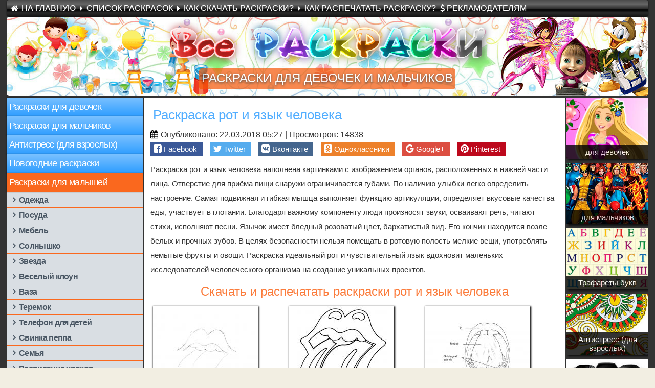

--- FILE ---
content_type: text/html; charset=UTF-8
request_url: https://vse-raskraski.ru/dlya-malyshej/raskraska-rot-i-yazyik-cheloveka
body_size: 30959
content:
<!DOCTYPE html>
<html lang="ru">
<head>
	<title>Раскраска рот и язык человека скачать и распечатать</title>
    <meta charset="utf-8" />
    <meta name="robots" content="index, follow" />
<meta name="description" content="Раскраска рот и язык человека наполнена картинками с изображением органов, расположенных в нижней части лица. Отверстие для приёма пищи снаружи ограничивается губами. По наличию улыбки легко определить настроение. " />
<meta name="viewport" content="width=device-width, initial-scale=1">
<meta property="og:title" content="Раскраска рот и язык человека скачать и распечатать" />
<meta property="og:description" content="Раскраска рот и язык человека наполнена картинками с изображением органов, расположенных в нижней части лица. Отверстие для приёма пищи снаружи ограничивается губами. По наличию улыбки легко определить настроение. " />
<meta property="og:image" content="https://vse-raskraski.ru/images/preview/rot-i-yazik.jpg" />

<link rel="shortcut icon" type="image/x-icon" href="https://vse-raskraski.ru/favicon.ico" />
<link rel="alternate" type="application/rss+xml" title="RSS сайта" href="/feed.rss"/>

<link rel="canonical" href="/dlya-malyshej/raskraska-rot-i-yazyik-cheloveka">

<base href="https://vse-raskraski.ru/" />

<link rel="stylesheet" href="css/style.css?5" />
<link rel="stylesheet" href="https://cdnjs.cloudflare.com/ajax/libs/font-awesome/4.6.3/css/font-awesome.min.css">
<link rel="stylesheet" href="css/progressively.css">

<script src="https://cdnjs.cloudflare.com/ajax/libs/jquery/3.1.0/jquery.min.js"></script>

<script src="https://cdnjs.cloudflare.com/ajax/libs/jquery.colorbox/1.6.4/jquery.colorbox-min.js"></script>
<script>
$(document).ready(function() {
	function columns() {
 
		var colParent = $('.columns-list')
		var colParentWidth = $(colParent).width();
		if (document.body.clientWidth <= 450)
		    var colNum = Math.floor(colParentWidth / 145);
		else
		    var colNum = Math.floor(colParentWidth / 200);
		var colFixed = Math.floor(colParentWidth / colNum);
 
		if ( $(colParent).children('.column').length > colNum ) {
			$(colParent).children('.column').css({ 'width' : colFixed});
		}
	}
	columns();
	$(window).resize(function () {
		columns();
	});
});
</script>
<script>
$(document).ready(function() {
	function columns() {
 
		var colParent = $('#responsive-menu nav ul')
		var colParentWidth = $(colParent).width(); 
		var colNum = Math.floor(colParentWidth / 140);
		var colFixed = Math.floor(colParentWidth / colNum);
 
		if ( $(colParent).children('#responsive-menu li').length > colNum ) {
			$(colParent).children('#responsive-menu li').css({ 'width' : colFixed});
		}
	}
	columns();
	$(window).resize(function () {
		columns();
	});
});
</script>
    </script>
    <!-- Yandex.RTB -->
    <script>window.yaContextCb=window.yaContextCb||[]</script>
    <script src="https://yandex.ru/ads/system/context.js" async></script>
    <!-- Yandex.RTB R-A-135474-10 -->
    <script>window.yaContextCb.push(()=>{
      Ya.Context.AdvManager.render({
        type: 'floorAd',    
        blockId: 'R-A-135474-10'
      })
    })</script>
<link rel="stylesheet" href="/assets/components/ms2gallery/css/web/default.css" type="text/css" />
</head>
<body>
    <div id="wrap">
    <header>
        <nav>
            <ul class="menu">
                <li><a href="/">На Главную</a></li>
                <li><a href="/spisok-raskrasok">Список раскрасок</a></li>
                <li><a href="/kak-sokhranit-raskrasku">Как скачать раскраски?</a></li>
                <li><a href="/kak-raspechatat-raskrasku">Как распечатать раскраску?</a></li>
                <li><a href="/reklamodatelyam">Рекламодателям</a></li>
            </ul>
        </nav>
        <div class="clear"></div>
        <div class="head">
            <div class="zx-object94515124"></div>
            <div class="zx-object135115841"></div>
            <div class="zx-object159021646"></div>
            <div id="slogan">
                <span><a href="/">раскраски для девочек и мальчиков</a></span>
            </div>
        </div>
    </header>
            <menu id="responsive-menu">
            <nav>
                <ul>
                    <li><a href="/raskraski-dlya-devochek" title="Раскраски для девочек">Девочкам</a>
                    </li>
                    <li><a href="/raskraski-dlya-malchikov" title="Раскраски для мальчиков">Мальчикам</a>
                    </li>
                    <li><a href="/antistress-dlya-vzroslykh" title="Антистресс (для взрослых)">Антистресс</a>
                    </li>
                    <li><a href="/novogodnie-raskraski" title="Новогодние раскраски">Новый Год</a>
                    </li>
                    <li><a href="/dlya-malyshej" title="Раскраски для малышей">Малышам</a>
                    </li>
                    <li><a href="/raskraski-detskie" title="Раскраски детские">Детские</a>
                    </li>
                    <li><a href="/na-prazdniki" title="Раскраски на праздники">Праздники</a>
                    </li>
                    <li><a href="/frukty-i-ovoshchi-raskraski" title="Фрукты и овощи раскраски">Фрукты-овощи</a>
                    </li>
                    <li><a href="/trafarety-dlya-vyrezaniya" title="Трафареты для вырезания">Трафареты</a>
                    </li>
                    <li><a href="/raskraski-zhivotnye" title="Раскраски животные">Животные</a>
                    </li>
                    <li><a href="/raskraski-obuchayushchie" title="Раскраски обучающие">Обучающие</a>
                    </li>
                    <li><a href="/raskraski-iz-multfilmov" title="Раскраски из мультфильмов">Мультики</a>
                    </li>
                    <li><a href="/raskraski-anime" title="Раскраски аниме">Аниме</a>
                    </li>
                    <li><a href="/priroda-pejzazhi" title="Природа (пейзажи)">Природа</a>
                    </li>
                    <li><a href="/illyustratsii-k-skazkam" title="Иллюстрации к сказкам">Сказки</a>
                    </li>
                    <li><a href="/raskraski-tsvety" title="Раскраски цветы">Цветы</a>
                    </li>
                    <li><a href="/online" title="Раскраски онлайн">Онлайн</a>
                    </li>
                    <li><a href="/stati-dlya-roditelej" title="Статьи для родителей">Статьи</a>
                    </li>
                </ul>
            </nav>
            </menu>
            <aside class="main-menu">
                <nav>
                <ul><li><a class="first" href="/raskraski-dlya-devochek" title="Раскраски для девочек">Раскраски для девочек</a>
                                      <ul class="first"><li><a href="/raskraski-dlya-devochek/maj-litl-poni" title="Май Литл Пони">Май Литл Пони</a></li><li><a href="/raskraski-dlya-devochek/totali-spajs" title="Тотали спайс">Тотали спайс</a></li><li><a href="/raskraski-dlya-devochek/winx" title="Винкс">Винкс</a></li><li><a href="/raskraski-dlya-devochek/monstr-khaj" title="Монстр Хай (Школа монстров)">Монстр Хай (Школа монстров)</a></li><li><a href="/raskraski-dlya-devochek/barbi" title="Барби">Барби</a></li><li><a href="/raskraski-dlya-devochek/raskraska-fei" title="Феи">Феи</a></li><li><a href="/raskraski-dlya-devochek/printsessy-disneya" title="Принцессы Диснея">Принцессы Диснея</a></li><li><a href="/raskraski-dlya-devochek/prints" title="Принц">Принц</a></li><li><a href="/raskraski-dlya-devochek/pokakhontas" title="Покахонтас">Покахонтас</a></li><li><a href="/raskraski-dlya-devochek/platya" title="Платья">Платья</a></li><li><a href="/raskraski-dlya-devochek/moksi" title="Мокси">Мокси</a></li><li><a href="/raskraski-dlya-devochek/moj-malenkij-zoomagazin" title="Мой маленький зоомагазин">Мой маленький зоомагазин</a></li><li><a href="/raskraski-dlya-devochek/mishki-teddi" title="Мишки Тедди">Мишки Тедди</a></li><li><a href="/raskraski-dlya-devochek/lalalupsi" title="Лалалупси">Лалалупси</a></li><li><a href="/raskraski-dlya-devochek/kartinki-serdechki" title="Сердечки">Сердечки</a></li><li><a href="/raskraski-dlya-devochek/hello-kitti" title="Хелло китти">Хелло китти</a></li><li><a href="/raskraski-dlya-devochek/fei-din-din" title="Феи Динь Динь">Феи Динь Динь</a></li><li><a href="/raskraski-dlya-devochek/ever-after-khaj" title="Эвер афтер хай">Эвер афтер хай</a></li><li><a href="/raskraski-dlya-devochek/equestria-girls" title="Эквестрия герлз">Эквестрия герлз</a></li><li><a href="/raskraski-dlya-devochek/elza-i-anna" title="Эльза и Анна">Эльза и Анна</a></li><li><a href="/raskraski-dlya-devochek/bratts" title="Братц">Братц</a></li><li><a href="/raskraski-dlya-devochek/baleriny" title="Балерины">Балерины</a></li><li><a href="/raskraski-dlya-devochek/angely" title="Ангелы">Ангелы</a></li><li><a href="/raskraski-dlya-devochek/raskraska-zolushka" title="Золушка">Золушка</a></li><li><a href="/raskraski-dlya-devochek/raskraska-princzessa-zhasmin" title="Принцесса Жасмин">Принцесса Жасмин</a></li><li><a href="/raskraski-dlya-devochek/raskraska-princzessa-bell" title="Принцесса Белль">Принцесса Белль</a></li><li><a href="/raskraski-dlya-devochek/raskraska-sofiya-prekrasnaya" title="София Прекрасная">София Прекрасная</a></li><li><a href="/raskraski-dlya-devochek/raskraska-kukla" title="Кукла">Кукла</a></li><li><a href="/raskraski-dlya-devochek/raskraska-odezhda-dlya-detej" title="Одежда для детей">Одежда для детей</a></li><li><a href="/raskraski-dlya-devochek/raskraska-shimmer-i-shajn" title="Шиммер и Шайн">Шиммер и Шайн</a></li><li><a href="/raskraski-dlya-devochek/raskraska-korolevskie-pitomczyi" title="Королевские питомцы">Королевские питомцы</a></li><li><a href="/raskraski-dlya-devochek/raskraska-doktor-plyusheva" title="Доктор Плюшева">Доктор Плюшева</a></li><li><a href="/raskraski-dlya-devochek/raskraska-sharlotta-zemlyanichka" title="Шарлотта земляничка">Шарлотта земляничка</a></li><li><a href="/raskraski-dlya-devochek/raskraska-lego-frends" title="Лего Френдс">Лего Френдс</a></li><li><a href="/raskraski-dlya-devochek/raskraska-minni-maus" title="Минни Маус">Минни Маус</a></li><li><a href="/raskraski-dlya-devochek/raskraska-bantik" title="Бантик">Бантик</a></li><li><a href="/raskraski-dlya-devochek/raskraska-lyubov" title="Любовь">Любовь</a></li><li><a href="/raskraski-dlya-devochek/raskraski-zubls" title="Зублс">Зублс</a></li><li><a href="/raskraski-dlya-devochek/raskraska-miya-i-ya" title="Мия и я">Мия и я</a></li><li><a href="/raskraski-dlya-devochek/raskraska-svadba" title="Свадьба">Свадьба</a></li><li><a href="/raskraski-dlya-devochek/raskraski-charodejki" title="Чародейки">Чародейки</a></li><li><a href="/raskraski-dlya-devochek/raskraska-top-model" title="Топ-модель">Топ-модель</a></li><li><a href="/raskraski-dlya-devochek/raskraska-pupsik" title="Пупсик">Пупсик</a></li><li><a href="/raskraski-dlya-devochek/raskraska-bumazhnaya-kukla" title="Бумажная кукла">Бумажная кукла</a></li><li><a href="/raskraski-dlya-devochek/raskraska-zhenix-i-nevesta" title="Жених и невеста">Жених и невеста</a></li><li><a href="/raskraski-dlya-devochek/raskraska-ariel" title="Ариэль">Ариэль</a></li><li><a href="/raskraski-dlya-devochek/raskraski-kuklyi-lol" title="Куклы ЛОЛ">Куклы ЛОЛ</a></li><li><a href="/raskraski-dlya-devochek/raskraska-princz-i-princzessa" title="Принц и принцесса">Принц и принцесса</a></li><li><a href="/raskraski-dlya-devochek/raskraska-serdcze" title="Сердце">Сердце</a></li><li><a href="/raskraski-dlya-devochek/raskraska-busyi" title="Бусы">Бусы</a></li><li><a href="/raskraski-dlya-devochek/raskraski-silvaniya-femili" title="Сильвания фэмили">Сильвания фэмили</a></li><li><a href="/raskraski-dlya-devochek/raskraska-princzessa-rusalka" title="Раскраска принцесса русалка">Раскраска принцесса русалка</a></li><li><a href="/raskraski-dlya-devochek/lalafanfan" title="Лалафанфан">Лалафанфан</a></li><li><a href="/raskraski-dlya-devochek/toca-boca" title="Тока Бока">Тока Бока</a></li></ul>
                                    </li><li><a href="/raskraski-dlya-malchikov" title="Раскраски для мальчиков">Раскраски для мальчиков</a>
                                      <ul><li><a href="/raskraski-dlya-malchikov/transformery" title="Трансформеры">Трансформеры</a></li><li><a href="/raskraski-dlya-malchikov/raskraski-sport" title="Спорт">Спорт</a></li><li><a href="/raskraski-dlya-malchikov/zvezdnye-vojny" title="Звездные войны">Звездные войны</a></li><li><a href="/raskraski-dlya-malchikov/mashiny-tachki" title="Машины">Машины</a></li><li><a href="/raskraski-dlya-malchikov/zheleznyj-chelovek" title="Железный человек">Железный человек</a></li><li><a href="/raskraski-dlya-malchikov/voennye-soldaty" title="Солдаты">Солдаты</a></li><li><a href="/raskraski-dlya-malchikov/voennaya-tekhnika" title="Военная техника">Военная техника</a></li><li><a href="/raskraski-dlya-malchikov/traktor" title="Трактор">Трактор</a></li><li><a href="/raskraski-dlya-malchikov/tanki" title="Танки">Танки</a></li><li><a href="/raskraski-dlya-malchikov/supergeroi" title="Супергерои">Супергерои</a></li><li><a href="/raskraski-dlya-malchikov/stroitelnaya-tekhnika" title="Строительная техника">Строительная техника</a></li><li><a href="/raskraski-dlya-malchikov/samolety" title="Самолеты">Самолеты</a></li><li><a href="/raskraski-dlya-malchikov/roboty" title="Роботы">Роботы</a></li><li><a href="/raskraski-dlya-malchikov/piraty" title="Пираты">Пираты</a></li><li><a href="/raskraski-dlya-malchikov/minecraft" title="Майнкрафт">Майнкрафт</a></li><li><a href="/raskraski-dlya-malchikov/mashinki-khot-vils" title="Машинки Хот вилс">Машинки Хот вилс</a></li><li><a href="/raskraski-dlya-malchikov/lego-chima" title="ЛЕГО">ЛЕГО</a></li><li><a href="/raskraski-dlya-malchikov/cherepashki-nindzya" title="Черепашки ниндзя">Черепашки ниндзя</a></li><li><a href="/raskraski-dlya-malchikov/korabl" title="Корабль">Корабль</a></li><li><a href="/raskraski-dlya-malchikov/chelovek-pauk" title="Человек Паук">Человек Паук</a></li><li><a href="/raskraski-dlya-malchikov/betmen" title="Бэтмен">Бэтмен</a></li><li><a href="/raskraski-dlya-malchikov/avtobus" title="Автобус">Автобус</a></li><li><a href="/raskraski-dlya-malchikov/ben-10" title="Бен 10">Бен 10</a></li><li><a href="/raskraski-dlya-malchikov/raskraska-instrumentyi" title="Инструменты">Инструменты</a></li><li><a href="/raskraski-dlya-malchikov/angri-bers" title="Энгри Бёрдс">Энгри Бёрдс</a></li><li><a href="/raskraski-dlya-malchikov/raskraska-animatroniki" title="Аниматроники">Аниматроники</a></li><li><a href="/raskraski-dlya-malchikov/mototsikly" title="Мотоциклы">Мотоциклы</a></li><li><a href="/raskraski-dlya-malchikov/raskraski-ryiczari" title="Рыцари">Рыцари</a></li><li><a href="/raskraski-dlya-malchikov/raskraski-maks-stil" title="Макс Стил">Макс Стил</a></li><li><a href="/raskraski-dlya-malchikov/raskraska-zamok" title="Замок">Замок</a></li><li><a href="/raskraski-dlya-malchikov/raskraska-poezd" title="Поезд с вагонами">Поезд с вагонами</a></li><li><a href="/raskraski-dlya-malchikov/raskraska-lego-nindzyago" title="Лего Ниндзяго">Лего Ниндзяго</a></li><li><a href="/raskraski-dlya-malchikov/raskraska-5-nochej-s-freddi" title="5 ночей с Фредди">5 ночей с Фредди</a></li><li><a href="/raskraski-dlya-malchikov/raskraska-xalk" title="Халк">Халк</a></li><li><a href="/raskraski-dlya-malchikov/raskraska-vertolyot" title="Вертолёт">Вертолёт</a></li><li><a href="/raskraski-dlya-malchikov/raskraska-raketa" title="Ракета">Ракета</a></li><li><a href="/raskraski-dlya-malchikov/raskraska-vspyish-i-chudo-mashinki" title="Вспыш и чудо машинки">Вспыш и чудо машинки</a></li><li><a href="/raskraski-dlya-malchikov/raskraska-dedpul" title="Дэдпул">Дэдпул</a></li><li><a href="/raskraski-dlya-malchikov/raskraski-rasteniya-protiv-zombi" title="Растения против зомби">Растения против зомби</a></li><li><a href="/raskraski-dlya-malchikov/raskraska-kamaz" title="Камаз">Камаз</a></li><li><a href="/raskraski-dlya-malchikov/raskraska-mstiteli" title="Мстители">Мстители</a></li><li><a href="/raskraski-dlya-malchikov/raskraska-policziya" title="Полиция">Полиция</a></li><li><a href="/raskraski-dlya-malchikov/raskraski-lego-nekso-najts" title="Лего Нексо Найтс">Лего Нексо Найтс</a></li><li><a href="/raskraski-dlya-malchikov/raskraska-lego-zvyozdnyie-vojnyi" title="Лего Звёздные войны">Лего Звёздные войны</a></li><li><a href="/raskraski-dlya-malchikov/raskraska-kapitan-amerika" title="Капитан Америка">Капитан Америка</a></li><li><a href="/raskraski-dlya-malchikov/raskraska-nindzya" title="Ниндзя">Ниндзя</a></li><li><a href="/raskraski-dlya-malchikov/raskraska-velosiped" title="Велосипед">Велосипед</a></li><li><a href="/raskraski-dlya-malchikov/raskraska-mortal-kombat" title="Мортал Комбат">Мортал Комбат</a></li><li><a href="/raskraski-dlya-malchikov/raskraska-ekskavator" title="Экскаватор">Экскаватор</a></li><li><a href="/raskraski-dlya-malchikov/raskraska-futbol" title="Футбол">Футбол</a></li><li><a href="/raskraski-dlya-malchikov/raskraska-betonomeshalka" title="Бетономешалка">Бетономешалка</a></li><li><a href="/raskraski-dlya-malchikov/raskraska-xokkej" title="Хоккей">Хоккей</a></li><li><a href="/raskraski-dlya-malchikov/raskraski-monstryi" title="Монстры">Монстры</a></li><li><a href="/raskraski-dlya-malchikov/raskraska-musorovoz" title="Мусоровоз">Мусоровоз</a></li><li><a href="/raskraski-dlya-malchikov/raskraska-podyomnyij-kran" title="Подъёмный кран">Подъёмный кран</a></li><li><a href="/raskraski-dlya-malchikov/raskraska-moguchie-rejndzheryi" title="Могучие Рейнджеры">Могучие Рейнджеры</a></li><li><a href="/raskraski-dlya-malchikov/raskraski-lego-bionikl" title="Лего Бионикл">Лего Бионикл</a></li><li><a href="/raskraski-dlya-malchikov/raskraska-fnaf" title="Фнаф">Фнаф</a></li><li><a href="/raskraski-dlya-malchikov/raskraska-kombajn" title="Комбайн">Комбайн</a></li><li><a href="/raskraski-dlya-malchikov/raskraska-bamblbi" title="Бамблби">Бамблби</a></li><li><a href="/raskraski-dlya-malchikov/raskraska-trollejbus" title="Троллейбус">Троллейбус</a></li><li><a href="/raskraski-dlya-malchikov/raskraska-egiptus" title="Египтус">Египтус</a></li><li><a href="/raskraski-dlya-malchikov/raskraski-avtobotyi" title="Автоботы">Автоботы</a></li><li><a href="/raskraski-dlya-malchikov/raskraska-mech" title="Меч">Меч</a></li><li><a href="/raskraski-dlya-malchikov/raskraska-konstruktor" title="Конструктор">Конструктор</a></li><li><a href="/raskraski-dlya-malchikov/raskraska-chelovek-muravej" title="Человек муравей">Человек муравей</a></li><li><a href="/raskraski-dlya-malchikov/raskraska-tor" title="Тор">Тор</a></li><li><a href="/raskraski-dlya-malchikov/raskraska-lego-marvel" title="Лего Марвел">Лего Марвел</a></li><li><a href="/raskraski-dlya-malchikov/raskraski-andertejl" title="Андертейл">Андертейл</a></li><li><a href="/raskraski-dlya-malchikov/raskraska-bob-stroitel" title="Боб строитель">Боб строитель</a></li><li><a href="/raskraski-dlya-malchikov/raskraska-luk-i-strelyi" title="Лук и стрелы">Лук и стрелы</a></li><li><a href="/raskraski-dlya-malchikov/raskraska-cherep" title="Череп">Череп</a></li><li><a href="/raskraski-dlya-malchikov/raskraska-oruzhie" title="Оружие">Оружие</a></li><li><a href="/raskraski-dlya-malchikov/raskraska-rosomaxa" title="Росомаха">Росомаха</a></li><li><a href="/raskraski-dlya-malchikov/raskraska-pistolet" title="Пистолет">Пистолет</a></li><li><a href="/raskraski-dlya-malchikov/raskraska-specznaz" title="Спецназ">Спецназ</a></li><li><a href="/raskraski-dlya-malchikov/raskraska-optimus-prajm" title="Оптимус Прайм">Оптимус Прайм</a></li><li><a href="/raskraski-dlya-malchikov/raskraska-podvodnaya-lodka" title="Подводная лодка">Подводная лодка</a></li><li><a href="/raskraski-dlya-malchikov/raskraska-zombi" title="Зомби">Зомби</a></li><li><a href="/raskraski-dlya-malchikov/raskraska-vojna" title="война">война</a></li><li><a href="/raskraski-dlya-malchikov/raskraska-avtomat" title="Автомат">Автомат</a></li><li><a href="/raskraski-dlya-malchikov/raskraska-voennyij-samolet" title="Военный самолет">Военный самолет</a></li><li><a href="/raskraski-dlya-malchikov/raskraska-flesh" title="Флеш">Флеш</a></li><li><a href="/raskraski-dlya-malchikov/raskraska-ryibalka" title="Рыбалка">Рыбалка</a></li><li><a href="/raskraski-dlya-malchikov/raskraska-paroxod" title="Пароход">Пароход</a></li><li><a href="/raskraski-dlya-malchikov/raskraska-kosmicheskij-korabl" title="Космический корабль">Космический корабль</a></li><li><a href="/raskraski-dlya-malchikov/raskraska-kater" title="Катер">Катер</a></li><li><a href="/raskraski-dlya-malchikov/raskraska-snajper" title="Cнайпер">Cнайпер</a></li><li><a href="/raskraski-dlya-malchikov/raskraska-udochka" title="Удочка">Удочка</a></li><li><a href="/raskraski-dlya-malchikov/raskraska-specztexnika" title="Спецтехника">Спецтехника</a></li><li><a href="/raskraski-dlya-malchikov/raskraska-parusnik" title="Парусник">Парусник</a></li><li><a href="/raskraski-dlya-malchikov/raskraska-vampir" title="Вампир">Вампир</a></li><li><a href="/raskraski-dlya-malchikov/raskraska-voennyij-vertolet" title="Военный вертолет">Военный вертолет</a></li><li><a href="/raskraski-dlya-malchikov/raskraska-godzilla" title="Годзилла">Годзилла</a></li><li><a href="/raskraski-dlya-malchikov/raskraska-tobotyi" title="Тоботы">Тоботы</a></li><li><a href="/raskraski-dlya-malchikov/raskraska-pulemet" title="Пулемет">Пулемет</a></li><li><a href="/raskraski-dlya-malchikov/raskraska-terminator" title="Терминатор">Терминатор</a></li><li><a href="/raskraski-dlya-malchikov/raskraska-samuraj" title="Раскраска самурай">Раскраска самурай</a></li><li><a href="/raskraski-dlya-malchikov/raskraska-vdv" title="Раскраска ВДВ">Раскраска ВДВ</a></li><li><a href="/raskraski-dlya-malchikov/raskraska-strojka" title="Стройка">Стройка</a></li><li><a href="/raskraski-dlya-malchikov/raskraska-zombi-apokalipsis" title="Раскраска Зомби апокалипсис">Раскраска Зомби апокалипсис</a></li><li><a href="/raskraski-dlya-malchikov/raskraska-voennyij-korabl" title="Раскраска военный корабль">Раскраска военный корабль</a></li></ul>
                                    </li><li><a href="/antistress-dlya-vzroslykh" title="Антистресс (для взрослых)">Антистресс (для взрослых)</a>
                                      <ul><li><a href="/antistress-dlya-vzroslykh/goroda" title="Город">Город</a></li><li><a href="/antistress-dlya-vzroslykh/slozhnye-uzory" title="Сложные узоры">Сложные узоры</a></li><li><a href="/antistress-dlya-vzroslykh/slozhnye" title="Сложные раскраски">Сложные раскраски</a></li><li><a href="/antistress-dlya-vzroslykh/moskva-kreml" title="Москва">Москва</a></li><li><a href="/antistress-dlya-vzroslykh/mandaly-dlya-raskrashivaniya" title="Мандалы для раскрашивания">Мандалы для раскрашивания</a></li><li><a href="/antistress-dlya-vzroslykh/raskraski-art-terapiya" title="Арт терапия">Арт терапия</a></li><li><a href="/antistress-dlya-vzroslykh/raskraska-kreml" title="Кремль">Кремль</a></li><li><a href="/antistress-dlya-vzroslykh/antistress-s-petuxom" title="Петух и Курица">Петух и Курица</a></li><li><a href="/antistress-dlya-vzroslykh/raskraska-xarli-kvinn" title="Харли Квинн">Харли Квинн</a></li><li><a href="/antistress-dlya-vzroslykh/raskraska-graffiti" title="Граффити">Граффити</a></li><li><a href="/antistress-dlya-vzroslykh/raskraska-derevnya" title="Деревня">Деревня</a></li><li><a href="/antistress-dlya-vzroslykh/raskraska-prizrachnyij-gonshhik" title="Призрачный гонщик">Призрачный гонщик</a></li><li><a href="/antistress-dlya-vzroslykh/raskraski-dudling" title="Дудлинг">Дудлинг</a></li><li><a href="/antistress-dlya-vzroslykh/raskraska-kototerapiya" title="Кототерапия">Кототерапия</a></li><li><a href="/antistress-dlya-vzroslykh/raskraska-mozaika" title="Мозаика">Мозаика</a></li><li><a href="/antistress-dlya-vzroslykh/raskraska-bajterek" title="Байтерек">Байтерек</a></li><li><a href="/antistress-dlya-vzroslykh/raskraska-statuya-svobodyi" title="Статуя Свободы">Статуя Свободы</a></li><li><a href="/antistress-dlya-vzroslykh/raskraska-sumerki" title="Сумерки">Сумерки</a></li><li><a href="/antistress-dlya-vzroslykh/raskraska-komnata" title="Комната">Комната</a></li><li><a href="/antistress-dlya-vzroslykh/raskraska-kuxnya" title="Кухня">Кухня</a></li><li><a href="/antistress-dlya-vzroslykh/raskraska-big-ben" title="Биг Бен">Биг Бен</a></li><li><a href="/antistress-dlya-vzroslykh/raskraska-krest" title="Крест">Крест</a></li><li><a href="/antistress-dlya-vzroslykh/raskraska-most" title="Мост">Мост</a></li><li><a href="/antistress-dlya-vzroslykh/raskraski-zhivotnyie-antistress" title="Животные антистресс">Животные антистресс</a></li><li><a href="/antistress-dlya-vzroslykh/raskraski-czvetyi-antistress" title="Цветы антистресс">Цветы антистресс</a></li><li><a href="/antistress-dlya-vzroslykh/raskraska-mandala-zhivotnyie" title="Мандала животные">Мандала животные</a></li><li><a href="/antistress-dlya-vzroslykh/raskraska-antistress-bukvyi" title="Антистресс буквы">Антистресс буквы</a></li><li><a href="/antistress-dlya-vzroslykh/raskraska-zhenshhina-koshka" title="Женщина Кошка">Женщина Кошка</a></li></ul>
                                    </li><li><a href="/novogodnie-raskraski" title="Новогодние раскраски">Новогодние раскраски</a>
                                      <ul><li><a href="/novogodnie-raskraski/snegurochka" title="Снегурочка">Снегурочка</a></li><li><a href="/novogodnie-raskraski/zimnie-vidy-sporta" title="Зимние виды спорта">Зимние виды спорта</a></li><li><a href="/novogodnie-raskraski/santa-klaus-raskraska" title="Санта Клаус">Санта Клаус</a></li><li><a href="/novogodnie-raskraski/raskraska-snezhinka" title="Снежинка">Снежинка</a></li><li><a href="/novogodnie-raskraski/raskraska-snegovik" title="Снеговик">Снеговик</a></li><li><a href="/novogodnie-raskraski/raskraska-novogodnyaya-elka" title="Новогодняя елка">Новогодняя елка</a></li><li><a href="/novogodnie-raskraski/novogodnie-igrushki" title="Новогодние игрушки">Новогодние игрушки</a></li><li><a href="/novogodnie-raskraski/loshadka-raskraska-novogodnyaya" title="2014 год Лошади">2014 год Лошади</a></li><li><a href="/novogodnie-raskraski/god-2016-monkey" title="2016 год Обезьяны">2016 год Обезьяны</a></li><li><a href="/novogodnie-raskraski/god-2015-kozy-ovtsy" title="2015 год козы и овцы">2015 год козы и овцы</a></li><li><a href="/novogodnie-raskraski/ded-moroz-na-sanyakh" title="Дед Мороз на санях">Дед Мороз на санях</a></li><li><a href="/novogodnie-raskraski/ded-moroz-i-snegurochka" title="Дед мороз и Снегурочка">Дед мороз и Снегурочка</a></li><li><a href="/novogodnie-raskraski/raskraski-k-novomu-2017-godu-petuxa" title="2017 год Петуха">2017 год Петуха</a></li><li><a href="/novogodnie-raskraski/raskraska-pismo-dedu-morozu" title="Письмо Деду морозу">Письмо Деду морозу</a></li><li><a href="/novogodnie-raskraski/raskraska-k-novomu-2018-godu-sobaki" title="Новый 2018 год Собаки">Новый 2018 год Собаки</a></li><li><a href="/novogodnie-raskraski/na-novyij-2019-god" title="2019 год Свиньи">2019 год Свиньи</a></li><li><a href="/novogodnie-raskraski/novogodnij-venok" title="Новогодний венок">Новогодний венок</a></li><li><a href="/novogodnie-raskraski/novogodnie-chasyi" title="Новогодние часы">Новогодние часы</a></li><li><a href="/novogodnie-raskraski/novogodnie-ukrasheniya" title="Новогодние украшения">Новогодние украшения</a></li><li><a href="/novogodnie-raskraski/novogodnyaya-girlyanda" title="Новогодняя гирлянда">Новогодняя гирлянда</a></li><li><a href="/novogodnie-raskraski/novogodnij-shar" title="Новогодний шар">Новогодний шар</a></li><li><a href="/novogodnie-raskraski/novogodnij-kostyum" title="Новогодний костюм">Новогодний костюм</a></li><li><a href="/novogodnie-raskraski/novogodnie-maski" title="Новогодние маски">Новогодние маски</a></li><li><a href="/novogodnie-raskraski/novogodnie-otkryitki" title="Новогодние открытки">Новогодние открытки</a></li><li><a href="/novogodnie-raskraski/novogodnyaya-svinya" title="Новогодние поросята">Новогодние поросята</a></li><li><a href="/novogodnie-raskraski/raskraska-s-kryisami-novyij-2020-god" title="2020 год Крысы">2020 год Крысы</a></li><li><a href="/novogodnie-raskraski/2021-god-byka" title="2021 год Быка">2021 год Быка</a></li><li><a href="/novogodnie-raskraski/2022-god-tigra" title="2022 год Тигра">2022 год Тигра</a></li><li><a href="/novogodnie-raskraski/kroliki-na-novyij-2023-god" title="2023 год Кролика">2023 год Кролика</a></li><li><a href="/novogodnie-raskraski/kawaii" title="Каваи и Сквиши">Каваи и Сквиши</a></li></ul>
                                    </li><li><a class="active" href="/dlya-malyshej" title="Раскраски для малышей">Раскраски для малышей</a>
                                      <ul class="active"><li><a href="/dlya-malyshej/odezhda" title="Одежда">Одежда</a></li><li><a href="/dlya-malyshej/raskraska-posuda" title="Посуда">Посуда</a></li><li><a href="/dlya-malyshej/raskraska-mebel" title="Мебель">Мебель</a></li><li><a href="/dlya-malyshej/solnyshko" title="Солнышко">Солнышко</a></li><li><a href="/dlya-malyshej/zvezda" title="Звезда">Звезда</a></li><li><a href="/dlya-malyshej/veselyj-kloun" title="Веселый клоун">Веселый клоун</a></li><li><a href="/dlya-malyshej/vaza" title="Ваза">Ваза</a></li><li><a href="/dlya-malyshej/teremok" title="Теремок">Теремок</a></li><li><a href="/dlya-malyshej/telefon" title="Телефон для детей">Телефон для детей</a></li><li><a href="/dlya-malyshej/svinka-peppa" title="Свинка пеппа">Свинка пеппа</a></li><li><a href="/dlya-malyshej/semya" title="Семья">Семья</a></li><li><a href="/dlya-malyshej/raspisanie-urokov" title="Расписание уроков">Расписание уроков</a></li><li><a href="/dlya-malyshej/pro-shkolu" title="Школа">Школа</a></li><li><a href="/dlya-malyshej/parovozik" title="Паровозик">Паровозик</a></li><li><a href="/dlya-malyshej/natyurmort-s-fruktami" title="Натюрморт с фруктами">Натюрморт с фруктами</a></li><li><a href="/dlya-malyshej/myachik" title="Мяч">Мяч</a></li><li><a href="/dlya-malyshej/raskraska-eda" title="Еда">Еда</a></li><li><a href="/dlya-malyshej/malchik-i-devochka" title="Мальчик и девочка">Мальчик и девочка</a></li><li><a href="/dlya-malyshej/malchik" title="Мальчик">Мальчик</a></li><li><a href="/dlya-malyshej/kolokolchik" title="Колокольчик">Колокольчик</a></li><li><a href="/dlya-malyshej/karandash" title="Карандаш">Карандаш</a></li><li><a href="/dlya-malyshej/gnomik" title="Гномик">Гномик</a></li><li><a href="/dlya-malyshej/furby-boom" title="Ферби бум">Ферби бум</a></li><li><a href="/dlya-malyshej/domik" title="Домик">Домик</a></li><li><a href="/dlya-malyshej/chasy" title="Часы">Часы</a></li><li><a href="/dlya-malyshej/raskraska-devochka" title="Девочка">Девочка</a></li><li><a href="/dlya-malyshej/raskraski-igrushki" title="Игрушки">Игрушки</a></li><li><a href="/dlya-malyshej/raskraski-kraski" title="Краски">Краски</a></li><li><a href="/dlya-malyshej/raskraska-sumka" title="Сумка">Сумка</a></li><li><a href="/dlya-malyshej/raskraska-portret" title="Портрет">Портрет</a></li><li><a href="/dlya-malyshej/smajliki-kartinki-raskraski" title="Смайлики">Смайлики</a></li><li><a href="/dlya-malyshej/raskraska-podkova" title="Подкова">Подкова</a></li><li><a href="/dlya-malyshej/raskraska-tarelka" title="Тарелка">Тарелка</a></li><li><a href="/dlya-malyshej/raskraska-varezhka" title="Варежка">Варежка</a></li><li><a href="/dlya-malyshej/raskraska-matreshka" title="Матрешка">Матрешка</a></li><li><a href="/dlya-malyshej/raskraska-obuv" title="Обувь">Обувь</a></li><li><a href="/dlya-malyshej/raskraska-tort" title="Торт">Торт</a></li><li><a href="/dlya-malyshej/raskraska-vozdushnyie-shariki" title="Воздушные шарики">Воздушные шарики</a></li><li><a href="/dlya-malyshej/raskraska-czvetik-semiczvetik" title="Цветик семицветик">Цветик семицветик</a></li><li><a href="/dlya-malyshej/raskraska-zontik" title="Зонтик">Зонтик</a></li><li><a href="/dlya-malyshej/raskraska-piramidka" title="Пирамидка">Пирамидка</a></li><li><a href="/dlya-malyshej/raskraska-ben-i-xolli" title="Бен и Холли">Бен и Холли</a></li><li><a href="/dlya-malyshej/raskraska-korona" title="Корона">Корона</a></li><li><a href="/dlya-malyshej/raskraska-konfetyi" title="Конфеты">Конфеты</a></li><li><a href="/dlya-malyshej/raskraska-samovar" title="Самовар">Самовар</a></li><li><a href="/dlya-malyshej/raskraska-dedushka" title="Дедушка">Дедушка</a></li><li><a href="/dlya-malyshej/raskraska-oblaka" title="Облака">Облака</a></li><li><a href="/dlya-malyshej/raskraska-babushka" title="Бабушка">Бабушка</a></li><li><a href="/dlya-malyshej/raskraska-chajnik" title="Чайник">Чайник</a></li><li><a href="/dlya-malyshej/raskraska-kotiki-vperyod" title="Котики вперёд">Котики вперёд</a></li><li><a href="/dlya-malyshej/raskraska-pegas" title="Пегас">Пегас</a></li><li><a href="/dlya-malyshej/raskraska-podarok" title="Подарок">Подарок</a></li><li><a href="/dlya-malyshej/raskraski-sladosti" title="Сладости">Сладости</a></li><li><a href="/dlya-malyshej/raskraska-korzinka" title="Корзинка">Корзинка</a></li><li><a href="/dlya-malyshej/raskraski-yuxu-i-ego-druzya" title="Юху и его друзья">Юху и его друзья</a></li><li><a href="/dlya-malyshej/raskraska-shapka" title="Шапка">Шапка</a></li><li><a href="/dlya-malyshej/raskraska-ryukzak" title="Рюкзак">Рюкзак</a></li><li><a href="/dlya-malyshej/raskraska-morozhenoe" title="Мороженое">Мороженое</a></li><li><a href="/dlya-malyshej/raskraska-korol" title="Король">Король</a></li><li><a href="/dlya-malyshej/raskraska-yula" title="Юла">Юла</a></li><li><a href="/dlya-malyshej/raskraska-portfel" title="Портфель">Портфель</a></li><li><a href="/dlya-malyshej/raskraska-detskaya-ploshhadka" title="Детская площадка">Детская площадка</a></li><li><a href="/dlya-malyshej/raskraska-domik-v-derevne" title="Домик в деревне">Домик в деревне</a></li><li><a href="/dlya-malyshej/raskraska-czirk" title="Цирк">Цирк</a></li><li><a href="/dlya-malyshej/raskraska-piczcza" title="Пицца">Пицца</a></li><li><a href="/dlya-malyshej/raskraska-syir" title="Сыр">Сыр</a></li><li><a href="/dlya-malyshej/raskraska-muzyikalnyie-instrumentyi" title="Музыкальные инструменты">Музыкальные инструменты</a></li><li><a href="/dlya-malyshej/raskraska-ferma" title="Ферма">Ферма</a></li><li><a href="/dlya-malyshej/raskraska-kareta" title="Карета">Карета</a></li><li><a href="/dlya-malyshej/raskraska-sad" title="Сад">Сад</a></li><li><a href="/dlya-malyshej/raskraska-pirog" title="Пирог">Пирог</a></li><li><a href="/dlya-malyshej/raskraska-almaz" title="Алмаз">Алмаз</a></li><li><a href="/dlya-malyshej/raskraska-spinner" title="Спиннер">Спиннер</a></li><li><a href="/dlya-malyshej/raskraska-tetrad" title="Тетрадь">Тетрадь</a></li><li><a href="/dlya-malyshej/raskraska-gruzovichok-leva" title="Грузовичок Лева">Грузовичок Лева</a></li><li><a href="/dlya-malyshej/raskraska-parovozik-tishka" title="Паровозик Тишка">Паровозик Тишка</a></li><li><a href="/dlya-malyshej/raskraska-prividenie" title="Привидение">Привидение</a></li><li><a href="/dlya-malyshej/raskraska-kolczo" title="Кольцо">Кольцо</a></li><li><a href="/dlya-malyshej/raskraska-telepuziki" title="Телепузики">Телепузики</a></li><li><a href="/dlya-malyshej/raskraska-babushka-i-dedushka" title="Бабушка и дедушка">Бабушка и дедушка</a></li><li><a href="/dlya-malyshej/raskraska-shariki" title="Шарики">Шарики</a></li><li><a href="/dlya-malyshej/raskraska-bassejn" title="Бассейн">Бассейн</a></li><li><a href="/dlya-malyshej/raskraska-mladenecz" title="Младенец">Младенец</a></li><li><a href="/dlya-malyshej/raskraska-ememdems" title="Эмемдемс">Эмемдемс</a></li><li><a href="/dlya-malyshej/raskraska-vedmyi" title="Ведьмы">Ведьмы</a></li><li><a href="/dlya-malyshej/raskraska-voda" title="Вода">Вода</a></li><li><a href="/dlya-malyshej/raskraska-karta" title="Карта">Карта</a></li><li><a href="/dlya-malyshej/raskraska-spokojnoj-nochi-malyishi" title="Спокойной ночи малыши">Спокойной ночи малыши</a></li><li><a href="/dlya-malyshej/raskraska-dom" title="Дом">Дом</a></li><li><a href="/dlya-malyshej/raskraska-portret-mamyi" title="Портрет мамы">Портрет мамы</a></li><li><a href="/dlya-malyshej/raskraska-gubyi" title="Губы">Губы</a></li><li><a href="/dlya-malyshej/raskraska-kompyuter" title="Компьютер">Компьютер</a></li><li><a href="/dlya-malyshej/raskraska-ruka" title="Рука">Рука</a></li><li><a href="/dlya-malyshej/raskraska-dengi" title="Деньги">Деньги</a></li><li><a href="/dlya-malyshej/raskraska-okno" title="Окно">Окно</a></li><li><a href="/dlya-malyshej/raskraska-dvernoj-zamok" title="Дверной замок">Дверной замок</a></li><li><a href="/dlya-malyshej/raskraska-korzina" title="Корзина">Корзина</a></li><li><a href="/dlya-malyshej/raskraska-detskij-sad" title="Детский сад">Детский сад</a></li><li><a href="/dlya-malyshej/raskraska-kruzhka" title="Кружка">Кружка</a></li><li><a href="/dlya-malyshej/raskraska-ochki" title="Очки">Очки</a></li><li><a href="/dlya-malyshej/raskraska-banka" title="Банка">Банка</a></li><li><a href="/dlya-malyshej/raskraska-glaza" title="Глаза">Глаза</a></li><li><a href="/dlya-malyshej/raskraska-liczo-devushki" title="Лицо девушки">Лицо девушки</a></li><li><a href="/dlya-malyshej/raskraska-ruchka" title="Ручка">Ручка</a></li><li><a href="/dlya-malyshej/raskraska-indeecz" title="Индеец">Индеец</a></li><li><a href="/dlya-malyshej/raskraska-nozhniczyi" title="Ножницы">Ножницы</a></li><li><a href="/dlya-malyshej/raskraska-liczo" title="Лицо">Лицо</a></li><li><a href="/dlya-malyshej/raskraska-liczo-devochki" title="Лицо девочки">Лицо девочки</a></li><li><a href="/dlya-malyshej/raskraska-kniga" title="Книга">Книга</a></li><li><a href="/dlya-malyshej/raskraska-klyuch" title="Ключ">Ключ</a></li><li><a href="/dlya-malyshej/raskraska-lampochka" title="Лампочка">Лампочка</a></li><li><a href="/dlya-malyshej/raskraska-lyudi" title="Люди">Люди</a></li><li><a href="/dlya-malyshej/raskraska-rakushka" title="Ракушка">Ракушка</a></li><li><a href="/dlya-malyshej/raskraska-televizor" title="Телевизор">Телевизор</a></li><li><a href="/dlya-malyshej/raskraska-lampa" title="Лампа">Лампа</a></li><li><a href="/dlya-malyshej/raskraska-lodka" title="Лодка">Лодка</a></li><li><a href="/dlya-malyshej/raskraska-pyilesos" title="Пылесос">Пылесос</a></li><li><a href="/dlya-malyshej/raskraska-utyug" title="Утюг">Утюг</a></li><li><a href="/dlya-malyshej/raskraska-futbolka" title="Футболка">Футболка</a></li><li><a href="/dlya-malyshej/raskraska-vedro" title="Ведро">Ведро</a></li><li><a href="/dlya-malyshej/raskraska-pero" title="Перо">Перо</a></li><li><a href="/dlya-malyshej/raskraska-tanczyi" title="Танцы">Танцы</a></li><li><a href="/dlya-malyshej/raskraska-raskryitaya-kniga" title="Раскрытая книга">Раскрытая книга</a></li><li><a href="/dlya-malyshej/raskraska-nos" title="Нос">Нос</a></li><li><a href="/dlya-malyshej/raskraska-fontan" title="Фонтан">Фонтан</a></li><li><a href="/dlya-malyshej/raskraska-linejka" title="Линейка">Линейка</a></li><li><a href="/dlya-malyshej/raskraska-uxo" title="Ухо">Ухо</a></li><li><a href="/dlya-malyshej/raskraska-nozh" title="Нож">Нож</a></li><li><a href="/dlya-malyshej/raskraska-magazin" title="Магазин">Магазин</a></li><li><a href="/dlya-malyshej/raskraska-teatr" title="Театр">Театр</a></li><li><a href="/dlya-malyshej/raskraska-shaxmatyi" title="Шахматы">Шахматы</a></li><li><a href="/dlya-malyshej/raskraska-stakan" title="Стакан">Стакан</a></li><li><a href="/dlya-malyshej/raskraska-xolodilnik" title="Холодильник">Холодильник</a></li><li><a href="/dlya-malyshej/raskraska-pryanichnyij-domik" title="Пряничный домик">Пряничный домик</a></li><li><a href="/dlya-malyshej/raskraska-ladoshka" title="Ладошка">Ладошка</a></li><li><a href="/dlya-malyshej/raskraska-myilo" title="Мыло">Мыло</a></li><li><a href="/dlya-malyshej/raskraska-klaviatura" title="Клавиатура">Клавиатура</a></li><li><a href="/dlya-malyshej/raskraska-korobka" title="Коробка">Коробка</a></li><li><a href="/dlya-malyshej/raskraska-zub" title="Зуб">Зуб</a></li><li><a href="/dlya-malyshej/raskraska-usyi" title="Усы">Усы</a></li><li><a href="/dlya-malyshej/raskraska-igolka" title="Иголка">Иголка</a></li><li><a href="/dlya-malyshej/raskraska-dver" title="Дверь">Дверь</a></li><li><a href="/dlya-malyshej/raskraska-zerkalo" title="Зеркало">Зеркало</a></li><li><a href="/dlya-malyshej/raskraska-lejka" title="Лейка">Лейка</a></li><li><a href="/dlya-malyshej/raskraska-kubik" title="Кубик">Кубик</a></li><li><a href="/dlya-malyshej/raskraska-platok" title="Платок">Платок</a></li><li><a href="/dlya-malyshej/raskraska-yajczo" title="Яйцо">Яйцо</a></li><li><a href="/dlya-malyshej/raskraska-stiralnaya-mashina" title="Стиральная машина">Стиральная машина</a></li><li><a href="/dlya-malyshej/raskraska-magazin-igrushek" title="Магазин игрушек">Магазин игрушек</a></li><li><a href="/dlya-malyshej/raskraska-kinder-syurpriz" title="Киндер Сюрприз">Киндер Сюрприз</a></li><li><a href="/dlya-malyshej/raskraska-melnicza" title="Мельница">Мельница</a></li><li><a href="/dlya-malyshej/raskraska-polotencze" title="Полотенце">Полотенце</a></li><li><a href="/dlya-malyshej/raskraska-svecha" title="Свеча">Свеча</a></li><li><a href="/dlya-malyshej/raskraska-planshet" title="Планшет">Планшет</a></li><li><a href="/dlya-malyshej/raskraska-podushka" title="Подушка">Подушка</a></li><li><a href="/dlya-malyshej/raskraska-vozdushnyij-zmej" title="Воздушный змей">Воздушный змей</a></li><li><a href="/dlya-malyshej/raskraska-zubnaya-shhetka" title="Зубная щетка">Зубная щетка</a></li><li><a href="/dlya-malyshej/raskraska-pautina" title="Паутина">Паутина</a></li><li><a href="/dlya-malyshej/raskraska-liczo-klouna" title="Лицо клоуна">Лицо клоуна</a></li><li><a href="/dlya-malyshej/raskraska-czar" title="Царь">Царь</a></li><li><a href="/dlya-malyshej/raskraska-sanki" title="Санки">Санки</a></li><li><a href="/dlya-malyshej/raskraska-sani" title="Сани">Сани</a></li><li><a href="/dlya-malyshej/raskraska-rot-i-yazyik-cheloveka" title="Рот и язык человека">Рот и язык человека</a></li><li><a href="/dlya-malyshej/raskraska-malchik-na-velosipede" title="Мальчик на велосипеде">Мальчик на велосипеде</a></li><li><a href="/dlya-malyshej/raskraska-vozdushnyij-shar" title="Воздушный шар">Воздушный шар</a></li><li><a href="/dlya-malyshej/raskraska-golova" title="Голова">Голова</a></li><li><a href="/dlya-malyshej/raskraska-parashyut" title="Парашют">Парашют</a></li><li><a href="/dlya-malyshej/raskraska-lyustra" title="Люстра">Люстра</a></li><li><a href="/dlya-malyshej/raskraska-ximiya" title="Химия">Химия</a></li><li><a href="/dlya-malyshej/raskraska-kafe" title="Кафе">Кафе</a></li><li><a href="/dlya-malyshej/raskraska-kover" title="Ковер">Ковер</a></li><li><a href="/dlya-malyshej/raskraska-koleso" title="Колесо">Колесо</a></li><li><a href="/dlya-malyshej/raskraska-xorovod" title="Хоровод">Хоровод</a></li><li><a href="/dlya-malyshej/raskraska-bochka" title="Бочка">Бочка</a></li><li><a href="/dlya-malyshej/raskraska-butyilka" title="Бутылка">Бутылка</a></li><li><a href="/dlya-malyshej/raskraska-mayak" title="Маяк">Маяк</a></li><li><a href="/dlya-malyshej/raskraska-karta-sokrovishh" title="Карта сокровищ">Карта сокровищ</a></li><li><a href="/dlya-malyshej/raskraska-nevalyashka" title="Неваляшка">Неваляшка</a></li><li><a href="/dlya-malyshej/raskraska-kubik-rubik" title="Кубик рубик">Кубик рубик</a></li><li><a href="/dlya-malyshej/raskraska-papa" title="Папа">Папа</a></li><li><a href="/dlya-malyshej/raskraska-skejtbord" title="Скейтборд">Скейтборд</a></li><li><a href="/dlya-malyshej/raskraska-mama" title="Мама">Мама</a></li><li><a href="/dlya-malyshej/raskraska-vanna" title="Ванна">Ванна</a></li><li><a href="/dlya-malyshej/raskraska-inoplanetyane" title="Инопланетяне">Инопланетяне</a></li><li><a href="/dlya-malyshej/raskraska-spalnya" title="Спальня">Спальня</a></li><li><a href="/dlya-malyshej/raskraska-zhenshhina" title="Женщина">Женщина</a></li><li><a href="/dlya-malyshej/raskraska-tabletki" title="Таблетки">Таблетки</a></li><li><a href="/dlya-malyshej/raskraska-velikan" title="Великан">Великан</a></li><li><a href="/dlya-malyshej/raskraska-sumochka" title="Сумочка">Сумочка</a></li><li><a href="/dlya-malyshej/raskraska-marionetka" title="Марионетка">Марионетка</a></li><li><a href="/dlya-malyshej/raskraska-kubok" title="Кубок">Кубок</a></li><li><a href="/dlya-malyshej/raskraska-zhvachka" title="Раскраска жвачка">Раскраска жвачка</a></li><li><a href="/dlya-malyshej/raskraska-domovoj" title="Раскраска домовой">Раскраска домовой</a></li><li><a href="/dlya-malyshej/raskraska-golub-mira" title="Раскраска голубь мира">Раскраска голубь мира</a></li><li><a href="/dlya-malyshej/raskraska-bolnicza" title="Раскраска больница">Раскраска больница</a></li><li><a href="/dlya-malyshej/raskraska-makdonalds" title="Раскраска Макдональдс">Раскраска Макдональдс</a></li><li><a href="/dlya-malyshej/raskraska-nlo" title="Раскраска НЛО">Раскраска НЛО</a></li><li><a href="/dlya-malyshej/raskraska-chupa-chups" title="Раскраска чупа-чупс">Раскраска чупа-чупс</a></li></ul>
                                    </li><li><a href="/raskraski-detskie" title="Раскраски детские">Раскраски детские</a>
                                      <ul><li><a href="/raskraski-detskie/dlya-detej-2-let" title="для детей 2 лет">для детей 2 лет</a></li><li><a href="/raskraski-detskie/dlya-detej-3-let" title="для детей 3 лет">для детей 3 лет</a></li><li><a href="/raskraski-detskie/dlya-detej-4-let" title="для детей 4 лет">для детей 4 лет</a></li><li><a href="/raskraski-detskie/dlya-detej-5-let" title="для детей 5 лет">для детей 5 лет</a></li><li><a href="/raskraski-detskie/dlya-detej-6-let" title="для детей 6 лет">для детей 6 лет</a></li><li><a href="/raskraski-detskie/dlya-detej-7-let" title="для детей 7 лет">для детей 7 лет</a></li><li><a href="/raskraski-detskie/raskraski-antistress-dlya-detej" title="Антистресс для детей">Антистресс для детей</a></li></ul>
                                    </li><li><a href="/na-prazdniki" title="Раскраски на праздники">Раскраски на праздники</a>
                                      <ul><li><a href="/na-prazdniki/novogodnie-otkrytki" title="Новогодние открытки">Новогодние открытки</a></li><li><a href="/na-prazdniki/otkrytki-na-23-fevralya" title="23 февраля">23 февраля</a></li><li><a href="/na-prazdniki/otkrytki" title="Открытки">Открытки</a></li><li><a href="/na-prazdniki/priglasheniya-na-den-rozhdeniya" title="на День рождения">на День рождения</a></li><li><a href="/na-prazdniki/1-sentyabrya-den-znanij" title="1 сентября">1 сентября</a></li><li><a href="/na-prazdniki/1-aprelya" title="1 апреля">1 апреля</a></li><li><a href="/na-prazdniki/9-may-den-pobedy" title="День Победы 9 мая">День Победы 9 мая</a></li><li><a href="/na-prazdniki/8-marta" title="8 марта">8 марта</a></li><li><a href="/na-prazdniki/den-kosmonavtiki" title="День космонавтики">День космонавтики</a></li><li><a href="/na-prazdniki/den-svyatogo-valentina" title="День святого Валентина">День святого Валентина</a></li><li><a href="/na-prazdniki/halloween" title="Хэллоуин">Хэллоуин</a></li><li><a href="/na-prazdniki/ko-dnyu-materi" title="День матери">День матери</a></li><li><a href="/na-prazdniki/na-den-uchitelya" title="День учителя">День учителя</a></li><li><a href="/na-prazdniki/raskraska-rozhdestvo" title="Рождество">Рождество</a></li><li><a href="/na-prazdniki/raskraska-pasxa" title="Пасха">Пасха</a></li><li><a href="/na-prazdniki/raskraski-kolyadki" title="Колядки">Колядки</a></li><li><a href="/na-prazdniki/raskraska-kreshhenie" title="Крещение">Крещение</a></li><li><a href="/na-prazdniki/raskraska-maslenicza" title="Масленица">Масленица</a></li><li><a href="/na-prazdniki/raskraska-salyut" title="Салют">Салют</a></li></ul>
                                    </li><li><a href="/frukty-i-ovoshchi-raskraski" title="Фрукты и овощи раскраски">Фрукты и овощи раскраски</a>
                                      <ul><li><a href="/frukty-i-ovoshchi-raskraski/yabloko" title="Яблоки">Яблоки</a></li><li><a href="/frukty-i-ovoshchi-raskraski/kapusta" title="Капуста">Капуста</a></li><li><a href="/frukty-i-ovoshchi-raskraski/luk" title="Лук">Лук</a></li><li><a href="/frukty-i-ovoshchi-raskraski/ogurets" title="Огурецы">Огурецы</a></li><li><a href="/frukty-i-ovoshchi-raskraski/raskraska-morkov" title="Морковь">Морковь</a></li><li><a href="/frukty-i-ovoshchi-raskraski/raskraska-ovoshhi" title="Овощи">Овощи</a></li><li><a href="/frukty-i-ovoshchi-raskraski/raskraska-pomidor" title="Помидоры">Помидоры</a></li><li><a href="/frukty-i-ovoshchi-raskraski/raskraska-tyikva" title="Тыква">Тыква</a></li><li><a href="/frukty-i-ovoshchi-raskraski/raskraska-fruktyi" title="Фрукты">Фрукты</a></li><li><a href="/frukty-i-ovoshchi-raskraski/raskraska-arbuz" title="Арбуз">Арбуз</a></li><li><a href="/frukty-i-ovoshchi-raskraski/raskraska-grusha" title="Груша">Груша</a></li><li><a href="/frukty-i-ovoshchi-raskraski/raskraska-banan" title="Банан">Банан</a></li><li><a href="/frukty-i-ovoshchi-raskraski/raskraska-vinograd" title="Виноград">Виноград</a></li><li><a href="/frukty-i-ovoshchi-raskraski/raskraska-apelsin" title="Апельсины">Апельсины</a></li><li><a href="/frukty-i-ovoshchi-raskraski/raskraska-klubnika" title="Клубника">Клубника</a></li><li><a href="/frukty-i-ovoshchi-raskraski/raskraska-ananas" title="Ананасы">Ананасы</a></li><li><a href="/frukty-i-ovoshchi-raskraski/raskraska-limon" title="Лимоны">Лимоны</a></li><li><a href="/frukty-i-ovoshchi-raskraski/raskraska-svekla" title="Свекла">Свекла</a></li><li><a href="/frukty-i-ovoshchi-raskraski/raskraska-malina" title="Малина">Малина</a></li><li><a href="/frukty-i-ovoshchi-raskraski/raskraska-vishnya" title="Вишня">Вишня</a></li><li><a href="/frukty-i-ovoshchi-raskraski/raskraska-baklazhan" title="Баклажаны">Баклажаны</a></li><li><a href="/frukty-i-ovoshchi-raskraski/raskraska-kartoshka" title="Картошка">Картошка</a></li><li><a href="/frukty-i-ovoshchi-raskraski/raskraska-gorox" title="Горох">Горох</a></li><li><a href="/frukty-i-ovoshchi-raskraski/raskraska-kabachok" title="Кабачок">Кабачок</a></li><li><a href="/frukty-i-ovoshchi-raskraski/raskraska-perecz" title="Перец">Перец</a></li><li><a href="/frukty-i-ovoshchi-raskraski/raskraska-yagodyi" title="Ягоды">Ягоды</a></li><li><a href="/frukty-i-ovoshchi-raskraski/raskraska-kukuruza" title="Кукуруза">Кукуруза</a></li><li><a href="/frukty-i-ovoshchi-raskraski/raskraska-persik" title="Персик">Персик</a></li><li><a href="/frukty-i-ovoshchi-raskraski/raskraska-sliva" title="Слива">Слива</a></li><li><a href="/frukty-i-ovoshchi-raskraski/raskraska-zemlyanika" title="Земляника">Земляника</a></li><li><a href="/frukty-i-ovoshchi-raskraski/raskraska-petrushka" title="Петрушка">Петрушка</a></li><li><a href="/frukty-i-ovoshchi-raskraski/raskraska-rediska" title="Редиска">Редиска</a></li><li><a href="/frukty-i-ovoshchi-raskraski/raskraska-abrikos" title="Абрикос">Абрикос</a></li><li><a href="/frukty-i-ovoshchi-raskraski/raskraska-granat" title="Гранат">Гранат</a></li><li><a href="/frukty-i-ovoshchi-raskraski/raskraska-dyinya" title="Дыня">Дыня</a></li><li><a href="/frukty-i-ovoshchi-raskraski/raskraska-mandarin" title="Мандарин">Мандарин</a></li><li><a href="/frukty-i-ovoshchi-raskraski/raskraska-chernika" title="Черника">Черника</a></li><li><a href="/frukty-i-ovoshchi-raskraski/raskraska-chesnok" title="Чеснок">Чеснок</a></li><li><a href="/frukty-i-ovoshchi-raskraski/raskraska-shipovnik" title="Шиповник">Шиповник</a></li><li><a href="/frukty-i-ovoshchi-raskraski/raskraska-klyukva" title="Клюква">Клюква</a></li><li><a href="/frukty-i-ovoshchi-raskraski/raskraska-smorodina" title="Смородина">Смородина</a></li><li><a href="/frukty-i-ovoshchi-raskraski/raskraska-brusnika" title="Брусника">Брусника</a></li><li><a href="/frukty-i-ovoshchi-raskraski/raskraska-ezhevika" title="Ежевика">Ежевика</a></li><li><a href="/frukty-i-ovoshchi-raskraski/raskraska-muxomor" title="Мухомор">Мухомор</a></li><li><a href="/frukty-i-ovoshchi-raskraski/raskraska-belyij-grib" title="Белый гриб">Белый гриб</a></li><li><a href="/frukty-i-ovoshchi-raskraski/raskraska-lisichki" title="Лисички">Лисички</a></li><li><a href="/frukty-i-ovoshchi-raskraski/raskraska-opyata" title="Опята">Опята</a></li><li><a href="/frukty-i-ovoshchi-raskraski/raskraska-podberezovik" title="Подберезовик">Подберезовик</a></li><li><a href="/frukty-i-ovoshchi-raskraski/raskraska-fasol" title="Фасоль">Фасоль</a></li><li><a href="/frukty-i-ovoshchi-raskraski/raskraska-grib" title="Гриб">Гриб</a></li><li><a href="/frukty-i-ovoshchi-raskraski/raskraska-kivi" title="Киви">Киви</a></li><li><a href="/frukty-i-ovoshchi-raskraski/raskraska-kryizhovnik" title="Крыжовник">Крыжовник</a></li><li><a href="/frukty-i-ovoshchi-raskraski/raskraska-oblepixa" title="Облепиха">Облепиха</a></li><li><a href="/frukty-i-ovoshchi-raskraski/raskraska-repa" title="Репа">Репа</a></li><li><a href="/frukty-i-ovoshchi-raskraski/raskraska-ukrop" title="Укроп">Укроп</a></li><li><a href="/frukty-i-ovoshchi-raskraski/raskraska-orex" title="Орех">Орех</a></li><li><a href="/frukty-i-ovoshchi-raskraski/raskraska-zhelud" title="Желудь">Желудь</a></li></ul>
                                    </li><li><a href="/trafarety-dlya-vyrezaniya" title="Трафареты для вырезания">Трафареты для вырезания</a>
                                      <ul><li><a href="/trafarety-dlya-vyrezaniya/tsvetov" title="Трафареты цветов">Трафареты цветов</a></li><li><a href="/trafarety-dlya-vyrezaniya/tsifr" title="Трафарет цифр">Трафарет цифр</a></li><li><a href="/trafarety-dlya-vyrezaniya/serdtsa" title="Трафарет сердца">Трафарет сердца</a></li><li><a href="/trafarety-dlya-vyrezaniya/ornamenty-i-uzory" title="Орнаменты и узоры">Орнаменты и узоры</a></li><li><a href="/trafarety-dlya-vyrezaniya/bukvy" title="Трафареты букв">Трафареты букв</a></li><li><a href="/trafarety-dlya-vyrezaniya/babochki" title="Трафарет бабочки">Трафарет бабочки</a></li><li><a href="/trafarety-dlya-vyrezaniya/applikatsii" title="Для аппликации">Для аппликации</a></li><li><a href="/trafarety-dlya-vyrezaniya/s-novyim-godom-trafaretyi-bukv" title="С Новым Годом трафареты букв">С Новым Годом трафареты букв</a></li><li><a href="/trafarety-dlya-vyrezaniya/koshki" title="Трафареты кошек">Трафареты кошек</a></li><li><a href="/trafarety-dlya-vyrezaniya/trafaretyi-zhivotnyix" title="Трафареты животных">Трафареты животных</a></li><li><a href="/trafarety-dlya-vyrezaniya/trafaretyi-derevev" title="Трафареты деревьев">Трафареты деревьев</a></li><li><a href="/trafarety-dlya-vyrezaniya/trafarett-pticy" title="Трафареты Птиц">Трафареты Птиц</a></li><li><a href="/trafarety-dlya-vyrezaniya/alfavit" title="Трафареты Алфавит">Трафареты Алфавит</a></li><li><a href="/trafarety-dlya-vyrezaniya/angels" title="Трафареты Ангелы">Трафареты Ангелы</a></li><li><a href="/trafarety-dlya-vyrezaniya/anglijskie-bukvyi" title="Трафареты Английские буквы">Трафареты Английские буквы</a></li><li><a href="/trafarety-dlya-vyrezaniya/bantik" title="Трафареты Бантик">Трафареты Бантик</a></li><li><a href="/trafarety-dlya-vyrezaniya/velosiped" title="Трафареты Велосипеда">Трафареты Велосипеда</a></li><li><a href="/trafarety-dlya-vyrezaniya/viking" title="Трафареты Викинга">Трафареты Викинга</a></li><li><a href="/trafarety-dlya-vyrezaniya/vozdushnyie-shariki" title="Трафареты Воздушные шарики">Трафареты Воздушные шарики</a></li><li><a href="/trafarety-dlya-vyrezaniya/glaza" title="Трафареты Глаза">Трафареты Глаза</a></li><li><a href="/trafarety-dlya-vyrezaniya/golub" title="Трафареты Голубя">Трафареты Голубя</a></li><li><a href="/trafarety-dlya-vyrezaniya/guby" title="Трафареты Губы">Трафареты Губы</a></li><li><a href="/trafarety-dlya-vyrezaniya/devushka" title="Трафареты Девушки">Трафареты Девушки</a></li><li><a href="/trafarety-dlya-vyrezaniya/domik" title="Трафареты Домика">Трафареты Домика</a></li><li><a href="/trafarety-dlya-vyrezaniya/elochnyie-igrushki" title="Трафареты елочные игрушки">Трафареты елочные игрушки</a></li><li><a href="/trafarety-dlya-vyrezaniya/zvezdyi-i-zvezdochki" title="Трафареты Звезды и Звездочки">Трафареты Звезды и Звездочки</a></li><li><a href="/trafarety-dlya-vyrezaniya/grushki" title="Трафареты Игрушек">Трафареты Игрушек</a></li><li><a href="/trafarety-dlya-vyrezaniya/imena" title="Трафареты Имена">Трафареты Имена</a></li><li><a href="/trafarety-dlya-vyrezaniya/indeecz" title="Трафареты Индеец">Трафареты Индеец</a></li><li><a href="/trafarety-dlya-vyrezaniya/kloun" title="Трафареты Клоуны">Трафареты Клоуны</a></li><li><a href="/trafarety-dlya-vyrezaniya/kolokolchik" title="Трафареты Колокольчик">Трафареты Колокольчик</a></li><li><a href="/trafarety-dlya-vyrezaniya/konfety" title="Трафареты Конфет">Трафареты Конфет</a></li><li><a href="/trafarety-dlya-vyrezaniya/korony" title="Трафареты Короны">Трафареты Короны</a></li><li><a href="/trafarety-dlya-vyrezaniya/kruzhki" title="Трафареты Кружки">Трафареты Кружки</a></li><li><a href="/trafarety-dlya-vyrezaniya/kukly" title="Трафареты Кукол">Трафареты Кукол</a></li><li><a href="/trafarety-dlya-vyrezaniya/kukly-lol" title="Трафареты Кукол Лол">Трафареты Кукол Лол</a></li><li><a href="/trafarety-dlya-vyrezaniya/blokadnaya-lastochka" title="Блокадная ласточка трафарет">Блокадная ласточка трафарет</a></li><li><a href="/trafarety-dlya-vyrezaniya/trafaretyi-listev" title="Трафареты Листьев">Трафареты Листьев</a></li><li><a href="/trafarety-dlya-vyrezaniya/luna-i-zvezdyi" title="Трафарет Луна и звезды">Трафарет Луна и звезды</a></li><li><a href="/trafarety-dlya-vyrezaniya/maski" title="Трафареты Маски">Трафареты Маски</a></li><li><a href="/trafarety-dlya-vyrezaniya/matreshka" title="Трафареты Матрешки">Трафареты Матрешки</a></li><li><a href="/trafarety-dlya-vyrezaniya/mashiny" title="Трафареты Машины">Трафареты Машины</a></li><li><a href="/trafarety-dlya-vyrezaniya/mesyacz" title="Трафареты месяц">Трафареты месяц</a></li><li><a href="/trafarety-dlya-vyrezaniya/molnii" title="Трафареты Молнии">Трафареты Молнии</a></li><li><a href="/trafarety-dlya-vyrezaniya/morozhenoe" title="Трафареты Мороженое">Трафареты Мороженое</a></li><li><a href="/trafarety-dlya-vyrezaniya/oduvanchik" title="Трафареты Одуванчика">Трафареты Одуванчика</a></li><li><a href="/trafarety-dlya-vyrezaniya/planetyi" title="Трафареты Планеты">Трафареты Планеты</a></li><li><a href="/trafarety-dlya-vyrezaniya/rakety" title="Трафареты Ракеты">Трафареты Ракеты</a></li><li><a href="/trafarety-dlya-vyrezaniya/roza" title="Трафареты Розы">Трафареты Розы</a></li><li><a href="/trafarety-dlya-vyrezaniya/romashka" title="Трафареты Ромашки">Трафареты Ромашки</a></li><li><a href="/trafarety-dlya-vyrezaniya/ryibki" title="Трафареты Рыбки">Трафареты Рыбки</a></li><li><a href="/trafarety-dlya-vyrezaniya/samolety" title="Трафареты Самолетов">Трафареты Самолетов</a></li><li><a href="/trafarety-dlya-vyrezaniya/snezhinki" title="Трафареты снежинки">Трафареты снежинки</a></li><li><a href="/trafarety-dlya-vyrezaniya/sobaki" title="Трафареты Собаки">Трафареты Собаки</a></li><li><a href="/trafarety-dlya-vyrezaniya/solnce" title="Трафареты Солнца">Трафареты Солнца</a></li><li><a href="/trafarety-dlya-vyrezaniya/tank" title="Трафареты Танка">Трафареты Танка</a></li><li><a href="/trafarety-dlya-vyrezaniya/ciplenok" title="Трафареты Цыпленка">Трафареты Цыпленка</a></li></ul>
                                    </li><li><a href="/raskraski-zhivotnye" title="Раскраски животные">Раскраски животные</a>
                                      <ul><li><a href="/raskraski-zhivotnye/zmei" title="Змеи">Змеи</a></li><li><a href="/raskraski-zhivotnye/shchenok" title="Собаки и щенки">Собаки и щенки</a></li><li><a href="/raskraski-zhivotnye/ptitsy" title="Птицы">Птицы</a></li><li><a href="/raskraski-zhivotnye/nasekomye" title="Насекомые">Насекомые</a></li><li><a href="/raskraski-zhivotnye/medvedi-i-mishki" title="Медведей">Медведей</a></li><li><a href="/raskraski-zhivotnye/zhiraf" title="Жираф">Жираф</a></li><li><a href="/raskraski-zhivotnye/zayats" title="Заяц">Заяц</a></li><li><a href="/raskraski-zhivotnye/zebra" title="Зебра">Зебра</a></li><li><a href="/raskraski-zhivotnye/vorona" title="Ворона">Ворона</a></li><li><a href="/raskraski-zhivotnye/volk" title="Волк">Волк</a></li><li><a href="/raskraski-zhivotnye/tsvety-i-babochki" title="Цветы и бабочки">Цветы и бабочки</a></li><li><a href="/raskraski-zhivotnye/ulitka" title="Улитка">Улитка</a></li><li><a href="/raskraski-zhivotnye/trojka-loshadej" title="Тройка лошадей">Тройка лошадей</a></li><li><a href="/raskraski-zhivotnye/sobaka" title="Собака">Собака</a></li><li><a href="/raskraski-zhivotnye/sova" title="Сова">Сова</a></li><li><a href="/raskraski-zhivotnye/sobachka" title="Собачка">Собачка</a></li><li><a href="/raskraski-zhivotnye/snegir" title="Снегирь">Снегирь</a></li><li><a href="/raskraski-zhivotnye/rybki" title="Рыбки">Рыбки</a></li><li><a href="/raskraski-zhivotnye/ptitsy-zimoj" title="Птицы зимой">Птицы зимой</a></li><li><a href="/raskraski-zhivotnye/popugaj-raskraska" title="Попугай">Попугай</a></li><li><a href="/raskraski-zhivotnye/petukh" title="Петух">Петух</a></li><li><a href="/raskraski-zhivotnye/pchela" title="Пчела">Пчела</a></li><li><a href="/raskraski-zhivotnye/pauchki-i-pauki" title="Паук">Паук</a></li><li><a href="/raskraski-zhivotnye/ovechka" title="Овечка">Овечка</a></li><li><a href="/raskraski-zhivotnye/olen" title="Олень">Олень</a></li><li><a href="/raskraski-zhivotnye/obezyana" title="Обезьяна">Обезьяна</a></li><li><a href="/raskraski-zhivotnye/myshonok" title="Мышка">Мышка</a></li><li><a href="/raskraski-zhivotnye/lyagushka" title="Лягушка">Лягушка</a></li><li><a href="/raskraski-zhivotnye/loshadi" title="Лошади">Лошади</a></li><li><a href="/raskraski-zhivotnye/lisa" title="Лиса">Лиса</a></li><li><a href="/raskraski-zhivotnye/lev" title="Лев">Лев</a></li><li><a href="/raskraski-zhivotnye/letuchaya-mysh" title="Летучая мышь">Летучая мышь</a></li><li><a href="/raskraski-zhivotnye/leopard" title="Леопард">Леопард</a></li><li><a href="/raskraski-zhivotnye/lebed" title="Лебедь">Лебедь</a></li><li><a href="/raskraski-zhivotnye/kuritsa" title="Курица">Курица</a></li><li><a href="/raskraski-zhivotnye/krolik" title="Кролик">Кролик</a></li><li><a href="/raskraski-zhivotnye/krokodil" title="Крокодил">Крокодил</a></li><li><a href="/raskraski-zhivotnye/koza" title="Коза">Коза</a></li><li><a href="/raskraski-zhivotnye/koshki-i-kotyata" title="Кошки и котята">Кошки и котята</a></li><li><a href="/raskraski-zhivotnye/korova" title="Корова">Корова</a></li><li><a href="/raskraski-zhivotnye/kit" title="Кит">Кит</a></li><li><a href="/raskraski-zhivotnye/golub" title="Голубь">Голубь</a></li><li><a href="/raskraski-zhivotnye/ezhik" title="Ежик">Ежик</a></li><li><a href="/raskraski-zhivotnye/edinorogi-s-krylyami" title="Единорога">Единорога</a></li><li><a href="/raskraski-zhivotnye/drakon" title="Дракон">Дракон</a></li><li><a href="/raskraski-zhivotnye/domashnie-zhivotnye" title="Домашние животные">Домашние животные</a></li><li><a href="/raskraski-zhivotnye/dinozavry" title="Динозавры">Динозавры</a></li><li><a href="/raskraski-zhivotnye/dikie-zhivotnye" title="Дикие животные">Дикие животные</a></li><li><a href="/raskraski-zhivotnye/delfin" title="Дельфин">Дельфин</a></li><li><a href="/raskraski-zhivotnye/belka" title="Белка">Белка</a></li><li><a href="/raskraski-zhivotnye/babochka" title="Бабочка">Бабочка</a></li><li><a href="/raskraski-zhivotnye/barashek" title="Барашек">Барашек</a></li><li><a href="/raskraski-zhivotnye/akvarium-s-rybkami" title="Аквариум с рыбками">Аквариум с рыбками</a></li><li><a href="/raskraski-zhivotnye/akula" title="Акула">Акула</a></li><li><a href="/raskraski-zhivotnye/belyj-medved" title="Белый медведь">Белый медведь</a></li><li><a href="/raskraski-zhivotnye/raskraski-poni" title="Пони">Пони</a></li><li><a href="/raskraski-zhivotnye/raskraska-cherepaxa" title="Черепаха">Черепаха</a></li><li><a href="/raskraski-zhivotnye/raskraska-utka" title="Утка">Утка</a></li><li><a href="/raskraski-zhivotnye/raskraska-som" title="Сом">Сом</a></li><li><a href="/raskraski-zhivotnye/raskraska-slon" title="Слон">Слон</a></li><li><a href="/raskraski-zhivotnye/raskraska-pavlin" title="Павлин">Павлин</a></li><li><a href="/raskraski-zhivotnye/raskraska-bozhya-korovka" title="Божья коровка">Божья коровка</a></li><li><a href="/raskraski-zhivotnye/raskraska-czyiplyonok" title="Цыплёнок">Цыплёнок</a></li><li><a href="/raskraski-zhivotnye/raskraska-aist" title="Аист">Аист</a></li><li><a href="/raskraski-zhivotnye/raskraska-pingvin" title="Пингвин">Пингвин</a></li><li><a href="/raskraski-zhivotnye/raskraska-gus" title="Гусь">Гусь</a></li><li><a href="/raskraski-zhivotnye/raskraska-kenguru" title="Кенгуру">Кенгуру</a></li><li><a href="/raskraski-zhivotnye/raskraska-enot" title="Енот">Енот</a></li><li><a href="/raskraski-zhivotnye/raskraska-begemot" title="Бегемот">Бегемот</a></li><li><a href="/raskraski-zhivotnye/raskraska-vorobej" title="Воробей">Воробей</a></li><li><a href="/raskraski-zhivotnye/raskraska-verblyud" title="Верблюд">Верблюд</a></li><li><a href="/raskraski-zhivotnye/raskraski-domashnie-pticzyi-i-ix-ptenczyi" title="Домашние птицы и их птенцы">Домашние птицы и их птенцы</a></li><li><a href="/raskraski-zhivotnye/raskraska-dyatel" title="Дятел">Дятел</a></li><li><a href="/raskraski-zhivotnye/raskraska-oryol" title="Орёл">Орёл</a></li><li><a href="/raskraski-zhivotnye/raskraska-muravej" title="Муравей">Муравей</a></li><li><a href="/raskraski-zhivotnye/raskraska-lastochka" title="Ласточка">Ласточка</a></li><li><a href="/raskraski-zhivotnye/raskraski-morskie-obitateli" title="Морские обитатели">Морские обитатели</a></li><li><a href="/raskraski-zhivotnye/raskraska-zhuk" title="Жук">Жук</a></li><li><a href="/raskraski-zhivotnye/raskraska-xomyak" title="Хомяк">Хомяк</a></li><li><a href="/raskraski-zhivotnye/raskraska-zhuravl" title="Журавль">Журавль</a></li><li><a href="/raskraski-zhivotnye/raskraska-svinya" title="Свинья">Свинья</a></li><li><a href="/raskraski-zhivotnye/raskraska-osminog" title="Осьминог">Осьминог</a></li><li><a href="/raskraski-zhivotnye/raskraska-yashhericza" title="Ящерица">Ящерица</a></li><li><a href="/raskraski-zhivotnye/raskraska-indyuk" title="Индюк">Индюк</a></li><li><a href="/raskraski-zhivotnye/raskraska-ryis" title="Рысь">Рысь</a></li><li><a href="/raskraski-zhivotnye/raskraska-flamingo" title="Фламинго">Фламинго</a></li><li><a href="/raskraski-zhivotnye/raskraska-kolibri" title="Колибри">Колибри</a></li><li><a href="/raskraski-zhivotnye/raskraska-gepard" title="Гепард">Гепард</a></li><li><a href="/raskraski-zhivotnye/raskraska-popugaj-ara" title="Попугай Ара">Попугай Ара</a></li><li><a href="/raskraski-zhivotnye/raskraska-nosorog" title="Носорог">Носорог</a></li><li><a href="/raskraski-zhivotnye/raskraska-pelikan" title="Пеликан">Пеликан</a></li><li><a href="/raskraski-zhivotnye/raskraska-kukushka" title="Кукушка">Кукушка</a></li><li><a href="/raskraski-zhivotnye/raskraska-czaplya" title="Цапля">Цапля</a></li><li><a href="/raskraski-zhivotnye/raskraska-bober" title="Бобер">Бобер</a></li><li><a href="/raskraski-zhivotnye/raskraska-chajka" title="Чайка">Чайка</a></li><li><a href="/raskraski-zhivotnye/raskraska-sokol" title="Сокол">Сокол</a></li><li><a href="/raskraski-zhivotnye/raskraska-straus" title="Страус">Страус</a></li><li><a href="/raskraski-zhivotnye/raskraska-meduza" title="Медуза">Медуза</a></li><li><a href="/raskraski-zhivotnye/raskraska-zveri" title="Звери">Звери</a></li><li><a href="/raskraski-zhivotnye/raskraska-rak" title="Рак">Рак</a></li><li><a href="/raskraski-zhivotnye/raskraska-krab" title="Краб">Краб</a></li><li><a href="/raskraski-zhivotnye/raskraska-morskoj-konek" title="Морской конек">Морской конек</a></li><li><a href="/raskraski-zhivotnye/raskraska-morskaya-zvezda" title="Морская звезда">Морская звезда</a></li><li><a href="/raskraski-zhivotnye/raskraska-rosomaxa-zhivotnoe" title="Росомаха ">Росомаха </a></li><li><a href="/raskraski-zhivotnye/raskraska-krot" title="Крот">Крот</a></li><li><a href="/raskraski-zhivotnye/raskraska-kryisa" title="Крыса">Крыса</a></li><li><a href="/raskraski-zhivotnye/raskraska-chervyak" title="Червяк">Червяк</a></li><li><a href="/raskraski-zhivotnye/raskraska-porosenok" title="Поросенок">Поросенок</a></li><li><a href="/raskraski-zhivotnye/raskraska-panda" title="Панда">Панда</a></li><li><a href="/raskraski-zhivotnye/raskraska-shhuka" title="Щука">Щука</a></li><li><a href="/raskraski-zhivotnye/raskraska-xameleon" title="Хамелеон">Хамелеон</a></li><li><a href="/raskraski-zhivotnye/raskraska-byik" title="Бык">Бык</a></li><li><a href="/raskraski-zhivotnye/raskraska-koala" title="Коала">Коала</a></li><li><a href="/raskraski-zhivotnye/raskraska-morskaya-svinka" title="Морская свинка">Морская свинка</a></li><li><a href="/raskraski-zhivotnye/raskraska-gorilla" title="Горилла">Горилла</a></li><li><a href="/raskraski-zhivotnye/raskraska-okun" title="Раскраска окунь">Раскраска окунь</a></li><li><a href="/raskraski-zhivotnye/raskraska-reptilii" title="Рептилии">Рептилии</a></li><li><a href="/raskraski-zhivotnye/raskraska-morskoj-kotik" title="Морской котик">Морской котик</a></li><li><a href="/raskraski-zhivotnye/raskraska-skat" title="Скат">Скат</a></li><li><a href="/raskraski-zhivotnye/raskraska-kotenok-s-klubkom" title="Котенок с клубком">Котенок с клубком</a></li><li><a href="/raskraski-zhivotnye/raskraska-yaguar" title="Раскраска ягуар">Раскраска ягуар</a></li></ul>
                                    </li><li><a href="/raskraski-obuchayushchie" title="Раскраски обучающие">Раскраски обучающие</a>
                                      <ul><li><a href="/raskraski-obuchayushchie/professii" title="Раскраски профессии">Раскраски профессии</a></li><li><a href="/raskraski-obuchayushchie/raskraska-shkolnyie-prinadlezhnosti" title="Школьные принадлежности">Школьные принадлежности</a></li><li><a href="/raskraski-obuchayushchie/tsifry-dlya-malyshej" title="Цифры для малышей">Цифры для малышей</a></li><li><a href="/raskraski-obuchayushchie/raskraski-po-tsifram" title="по цифрам для детей">по цифрам для детей</a></li><li><a href="/raskraski-obuchayushchie/svetofor" title="светофор">светофор</a></li><li><a href="/raskraski-obuchayushchie/pozharnaya-bezopasnost" title="Пожарная безопасность">Пожарная безопасность</a></li><li><a href="/raskraski-obuchayushchie/pravila-dorozhnogo-dvizheniya" title="Правила дорожного движения">Правила дорожного движения</a></li><li><a href="/raskraski-obuchayushchie/po-nomeram" title="Картинки по номерам">Картинки по номерам</a></li><li><a href="/raskraski-obuchayushchie/matematicheskie" title="Математические раскраски">Математические раскраски</a></li><li><a href="/raskraski-obuchayushchie/dorozhnye-znaki-dlya-detej" title="Дорожные знаки">Дорожные знаки</a></li><li><a href="/raskraski-obuchayushchie/bukvy-russkogo-alfavita" title="Русский алфавит">Русский алфавит</a></li><li><a href="/raskraski-obuchayushchie/azbuka-v-kartinkakh" title="Азбука в картинках">Азбука в картинках</a></li><li><a href="/raskraski-obuchayushchie/anglijskij-alfavit" title="Английский алфавит">Английский алфавит</a></li><li><a href="/raskraski-obuchayushchie/raskraska-xoxloma" title="хохлома">хохлома</a></li><li><a href="/raskraski-obuchayushchie/raskraska-russkij-narodnyij-kostyum" title="народный костюм">народный костюм</a></li><li><a href="/raskraski-obuchayushchie/raskraski-s-primerami" title="вычисления">вычисления</a></li><li><a href="/raskraski-obuchayushchie/raskraska-globus" title="глобус">глобус</a></li><li><a href="/raskraski-obuchayushchie/raskraska-flag-rossii" title="флаг России">флаг России</a></li><li><a href="/raskraski-obuchayushchie/raskraska-gerb-rossii" title="герб России">герб России</a></li><li><a href="/raskraski-obuchayushchie/raskraska-uchitel" title="учитель">учитель</a></li><li><a href="/raskraski-obuchayushchie/raskraska-chelovek" title="человек">человек</a></li><li><a href="/raskraski-obuchayushchie/raskraska-solnechnaya-sistema" title="Солнечная система">Солнечная система</a></li><li><a href="/raskraski-obuchayushchie/raskraska-geometricheskie-figuryi" title="Геометрические фигуры">Геометрические фигуры</a></li><li><a href="/raskraski-obuchayushchie/raskraski-propisi" title="прописи">прописи</a></li><li><a href="/raskraski-obuchayushchie/raskraska-notyi" title="ноты">ноты</a></li><li><a href="/raskraski-obuchayushchie/raskraska-krug" title="круг">круг</a></li><li><a href="/raskraski-obuchayushchie/raskraska-pozharnyij" title="пожарный">пожарный</a></li><li><a href="/raskraski-obuchayushchie/raskraska-gerakl" title="Геракл">Геракл</a></li><li><a href="/raskraski-obuchayushchie/raskraska-ogorod" title="Раскраска огород">Раскраска огород</a></li><li><a href="/raskraski-obuchayushchie/raskraska-koroleva" title="королева">королева</a></li><li><a href="/raskraski-obuchayushchie/raskraska-kosmonavt" title="космонавт">космонавт</a></li><li><a href="/raskraski-obuchayushchie/raskraska-dyimkovskaya-igrushka" title="Дымковская игрушка">Дымковская игрушка</a></li><li><a href="/raskraski-obuchayushchie/raskraska-gzhel" title="Гжель">Гжель</a></li><li><a href="/raskraski-obuchayushchie/raskraska-doktor" title="Доктор">Доктор</a></li><li><a href="/raskraski-obuchayushchie/raskraska-kalendar" title="Календарь">Календарь</a></li><li><a href="/raskraski-obuchayushchie/raskraska-kvadrat" title="Квадрат">Квадрат</a></li><li><a href="/raskraski-obuchayushchie/raskraska-vrach" title="Врач">Врач</a></li><li><a href="/raskraski-obuchayushchie/raskraski-labirintyi" title="Лабиринты">Лабиринты</a></li><li><a href="/raskraski-obuchayushchie/raskraski-pravoslavnyie" title="Православные">Православные</a></li><li><a href="/raskraski-obuchayushchie/raskraska-rossiya" title="Россия">Россия</a></li><li><a href="/raskraski-obuchayushchie/raskraska-zdorovyij-obraz-zhizni" title="Здоровый образ жизни">Здоровый образ жизни</a></li><li><a href="/raskraski-obuchayushchie/raskraska-rezhim-dnya" title="Режим дня">Режим дня</a></li><li><a href="/raskraski-obuchayushchie/raskraska-dlya-1-klassa" title="Для 1 класса">Для 1 класса</a></li><li><a href="/raskraski-obuchayushchie/raskraska-dlya-2-klassa" title="для 2 класса">для 2 класса</a></li><li><a href="/raskraski-obuchayushchie/raskraski-dlya-shkolnikov" title="Для школьников">Для школьников</a></li><li><a href="/raskraski-obuchayushchie/raskraski-dlya-doshkolnikov" title="Для дошкольников">Для дошкольников</a></li><li><a href="/raskraski-obuchayushchie/raskraska-najdi-bukvu" title="Найди букву">Найди букву</a></li><li><a href="/raskraski-obuchayushchie/raskraska-treugolnik" title="Треугольник">Треугольник</a></li><li><a href="/raskraski-obuchayushchie/raskraska-dni-nedeli" title="Дни недели">Дни недели</a></li><li><a href="/raskraski-obuchayushchie/raskraska-belarus" title="Беларусь">Беларусь</a></li><li><a href="/raskraski-obuchayushchie/raskraska-yaponiya" title="Япония">Япония</a></li><li><a href="/raskraski-obuchayushchie/raskraska-serdcze-cheloveka" title="Сердце человека">Сердце человека</a></li><li><a href="/raskraski-obuchayushchie/raskraska-povar" title="Повар">Повар</a></li><li><a href="/raskraski-obuchayushchie/raskraska-skelet" title="Скелет">Скелет</a></li><li><a href="/raskraski-obuchayushchie/raskraska-znaki-zodiaka" title="Знаки зодиака">Знаки зодиака</a></li><li><a href="/raskraski-obuchayushchie/raskraska-bogi-drevnej-greczii" title="Боги древней Греции">Боги древней Греции</a></li><li><a href="/raskraski-obuchayushchie/raskraska-bukva-e" title="Буква Е">Буква Е</a></li><li><a href="/raskraski-obuchayushchie/raskraska-mozg" title="Мозг">Мозг</a></li><li><a href="/raskraski-obuchayushchie/raskraska-karta-mira" title="Карта мира">Карта мира</a></li></ul>
                                    </li><li><a href="/raskraski-iz-multfilmov" title="Раскраски из мультфильмов">Раскраски из мультфильмов</a>
                                      <ul><li><a href="/raskraski-iz-multfilmov/shchenyachij-patrul" title="Щенячий патруль">Щенячий патруль</a></li><li><a href="/raskraski-iz-multfilmov/vinni-pukh" title="Винни Пух">Винни Пух</a></li><li><a href="/raskraski-iz-multfilmov/rapuntsel" title="Рапунцель">Рапунцель</a></li><li><a href="/raskraski-iz-multfilmov/zveropolis" title="Зверополис">Зверополис</a></li><li><a href="/raskraski-iz-multfilmov/universitet-monstrov" title="Университет монстров">Университет монстров</a></li><li><a href="/raskraski-iz-multfilmov/timon-i-pumba" title="Тимон и Пумба">Тимон и Пумба</a></li><li><a href="/raskraski-iz-multfilmov/sonik" title="Соник Икс">Соник Икс</a></li><li><a href="/raskraski-iz-multfilmov/spanch-bob" title="Спанч Боб">Спанч Боб</a></li><li><a href="/raskraski-iz-multfilmov/smeshariki" title="Смешарики">Смешарики</a></li><li><a href="/raskraski-iz-multfilmov/skubi-du" title="Скуби Ду">Скуби Ду</a></li><li><a href="/raskraski-iz-multfilmov/rusalochka" title="Русалочка">Русалочка</a></li><li><a href="/raskraski-iz-multfilmov/realnaya-belka" title="Реальная белка">Реальная белка</a></li><li><a href="/raskraski-iz-multfilmov/raskraski-rio-2" title="Рио 2">Рио 2</a></li><li><a href="/raskraski-iz-multfilmov/raskraski-druzya-angelov" title="Друзья ангелов">Друзья ангелов</a></li><li><a href="/raskraski-iz-multfilmov/raskraska-tom-i-dzherri" title="Том и Джерри">Том и Джерри</a></li><li><a href="/raskraski-iz-multfilmov/raskraska-smurfiki" title="Смурфики">Смурфики</a></li><li><a href="/raskraski-iz-multfilmov/raskraska-shrek" title="Шрек">Шрек</a></li><li><a href="/raskraski-iz-multfilmov/raskraska-neznajka" title="Незнайка">Незнайка</a></li><li><a href="/raskraski-iz-multfilmov/raskraska-mikki-maus" title="Микки Маус">Микки Маус</a></li><li><a href="/raskraski-iz-multfilmov/raskraska-luntik" title="Лунтик">Лунтик</a></li><li><a href="/raskraski-iz-multfilmov/raskraska-kot-v-sapogakh" title="Кот в сапогах">Кот в сапогах</a></li><li><a href="/raskraski-iz-multfilmov/raskraska-kolobok" title="Колобок">Колобок</a></li><li><a href="/raskraski-iz-multfilmov/raskraska-101-dalmatinets" title="101 Далматинец">101 Далматинец</a></li><li><a href="/raskraski-iz-multfilmov/parovozik-iz-romashkovo" title="Паровозик из Ромашково">Паровозик из Ромашково</a></li><li><a href="/raskraski-iz-multfilmov/pokemony" title="покемоны">покемоны</a></li><li><a href="/raskraski-iz-multfilmov/nu-pogodi" title="Ну погоди">Ну погоди</a></li><li><a href="/raskraski-iz-multfilmov/minony" title="Миньоны">Миньоны</a></li><li><a href="/raskraski-iz-multfilmov/maugli" title="Маугли">Маугли</a></li><li><a href="/raskraski-iz-multfilmov/madagaskar" title="Мадагаскар">Мадагаскар</a></li><li><a href="/raskraski-iz-multfilmov/lednikovyj-period" title="Ледниковый период">Ледниковый период</a></li><li><a href="/raskraski-iz-multfilmov/kung-fu-panda" title="Кунг-фу панда">Кунг-фу панда</a></li><li><a href="/raskraski-iz-multfilmov/kot-leopold" title="Кот Леопольд">Кот Леопольд</a></li><li><a href="/raskraski-iz-multfilmov/kon-yulij-raskraska" title="Конь Юлий">Конь Юлий</a></li><li><a href="/raskraski-iz-multfilmov/korol-lev" title="Король лев">Король лев</a></li><li><a href="/raskraski-iz-multfilmov/kholodnoe-serdtse" title="Холодное сердце">Холодное сердце</a></li><li><a href="/raskraski-iz-multfilmov/karlson" title="Карлсон">Карлсон</a></li><li><a href="/raskraski-iz-multfilmov/iz-disney" title="Мультфильмы Диснея">Мультфильмы Диснея</a></li><li><a href="/raskraski-iz-multfilmov/ivan-tsarevich" title="Иван Царевич">Иван Царевич</a></li><li><a href="/raskraski-iz-multfilmov/istoriya-igrushek" title="История игрушек">История игрушек</a></li><li><a href="/raskraski-iz-multfilmov/gadkij-ya-2" title="Гадкий я 2">Гадкий я 2</a></li><li><a href="/raskraski-iz-multfilmov/flinstouny" title="Флинстоуны">Флинстоуны</a></li><li><a href="/raskraski-iz-multfilmov/raskraska-elena-iz-avalora" title="Елена из Авалора">Елена из Авалора</a></li><li><a href="/raskraski-iz-multfilmov/fiksiki" title="Фиксики">Фиксики</a></li><li><a href="/raskraski-iz-multfilmov/epik" title="Эпик">Эпик</a></li><li><a href="/raskraski-iz-multfilmov/dasha-puteshestvennitsa" title="Даша путешественница">Даша путешественница</a></li><li><a href="/raskraski-iz-multfilmov/cheburashka-i-krokodil-gena" title="Чебурашка и крокодил гена">Чебурашка и крокодил гена</a></li><li><a href="/raskraski-iz-multfilmov/belosnezhka-i-7-gnomov" title="Белоснежка и 7 гномов">Белоснежка и 7 гномов</a></li><li><a href="/raskraski-iz-multfilmov/alladin" title="Алладин">Алладин</a></li><li><a href="/raskraski-iz-multfilmov/chaggington" title="Паровозики из Чаггингтона">Паровозики из Чаггингтона</a></li><li><a href="/raskraski-iz-multfilmov/raskraska-poli-robokar" title="Поли Робокар">Поли Робокар</a></li><li><a href="/raskraski-iz-multfilmov/raskraska-vremya-priklyuchenij" title="Время приключений">Время приключений</a></li><li><a href="/raskraski-iz-multfilmov/raskraska-tajnaya-zhizn-domashnix-zhivotnyix" title="Тайная жизнь домашних животных">Тайная жизнь домашних животных</a></li><li><a href="/raskraski-iz-multfilmov/raskraska-pchyolka-majya" title="Пчёлка Майя">Пчёлка Майя</a></li><li><a href="/raskraski-iz-multfilmov/raskraski-ledi-bag-i-super-kot" title="Леди Баг и супер-кот">Леди Баг и супер-кот</a></li><li><a href="/raskraski-iz-multfilmov/raskraski-graviti-folz" title="Гравити Фолз">Гравити Фолз</a></li><li><a href="/raskraski-iz-multfilmov/raskraska-ivan-czarevich-i-seryij-volk" title="Иван царевич и серый волк">Иван царевич и серый волк</a></li><li><a href="/raskraski-iz-multfilmov/raskraska-garri-potter" title="Гарри Поттер">Гарри Поттер</a></li><li><a href="/raskraski-iz-multfilmov/raskraska-poezd-dinozavrov" title="Поезд динозавров">Поезд динозавров</a></li><li><a href="/raskraski-iz-multfilmov/raskraska-kak-priruchit-drakona" title="Как приручить дракона">Как приручить дракона</a></li><li><a href="/raskraski-iz-multfilmov/raskraska-kotenok-gav" title="Котенок по имени Гав">Котенок по имени Гав</a></li><li><a href="/raskraski-iz-multfilmov/raskraski-shopkins" title="Шопкинс">Шопкинс</a></li><li><a href="/raskraski-iz-multfilmov/raskraska-tom-i-anzhela" title="Том и Анжела">Том и Анжела</a></li><li><a href="/raskraski-iz-multfilmov/raskraska-mojdodyir" title="Мойдодыр">Мойдодыр</a></li><li><a href="/raskraski-iz-multfilmov/raskraska-bembi" title="олененок Бэмби">олененок Бэмби</a></li><li><a href="/raskraski-iz-multfilmov/raskraska-golovolomka" title="Головоломка">Головоломка</a></li><li><a href="/raskraski-iz-multfilmov/raskraska-prostokvashino" title="Простоквашино">Простоквашино</a></li><li><a href="/raskraski-iz-multfilmov/raskraska-bremenskie-muzyikantyi" title="Бременские музыканты">Бременские музыканты</a></li><li><a href="/raskraski-iz-multfilmov/raskraska-volt" title="Вольт">Вольт</a></li><li><a href="/raskraski-iz-multfilmov/raskraski-mishki-gammi" title="Мишки Гамми">Мишки Гамми</a></li><li><a href="/raskraski-iz-multfilmov/raskraski-lilo-i-stich" title="Лило и Стич">Лило и Стич</a></li><li><a href="/raskraski-iz-multfilmov/raskraska-trolli" title="Тролли">Тролли</a></li><li><a href="/raskraski-iz-multfilmov/raskraska-bezzubik" title="Беззубик">Беззубик</a></li><li><a href="/raskraski-iz-multfilmov/raskraska-moana" title="Моана">Моана</a></li><li><a href="/raskraski-iz-multfilmov/raskraska-am-nyam" title="Ам Ням">Ам Ням</a></li><li><a href="/raskraski-iz-multfilmov/raskraska-alisa-v-strane-chudes" title="Алиса в стране чудес">Алиса в стране чудес</a></li><li><a href="/raskraski-iz-multfilmov/raskraski-gerkules" title="Геркулес">Геркулес</a></li><li><a href="/raskraski-iz-multfilmov/raskraska-super-kryilya" title="Супер крылья">Супер крылья</a></li><li><a href="/raskraski-iz-multfilmov/raskraska-spyashhaya-krasavicza" title="Спящая красавица">Спящая красавица</a></li><li><a href="/raskraski-iz-multfilmov/raskraska-malefisenta" title="Малефисента">Малефисента</a></li><li><a href="/raskraski-iz-multfilmov/raskraska-bratya-mario" title="Братья Марио">Братья Марио</a></li><li><a href="/raskraski-iz-multfilmov/raskraska-kotyi-aristokratyi" title="Коты аристократы">Коты аристократы</a></li><li><a href="/raskraski-iz-multfilmov/raskraska-umizumi" title="Умизуми">Умизуми</a></li><li><a href="/raskraski-iz-multfilmov/raskraska-elvin-i-burunduki" title="Элвин и бурундуки">Элвин и бурундуки</a></li><li><a href="/raskraski-iz-multfilmov/raskraska-alesha-popovich" title="Алеша Попович">Алеша Попович</a></li><li><a href="/raskraski-iz-multfilmov/raskraska-simpsonyi" title="Симпсоны">Симпсоны</a></li><li><a href="/raskraski-iz-multfilmov/raskraska-malyishariki" title="Малышарики">Малышарики</a></li><li><a href="/raskraski-iz-multfilmov/raskraska-mimimishki" title="Мимимишки">Мимимишки</a></li><li><a href="/raskraski-iz-multfilmov/raskraska-geroi-v-maskax" title="Герои в масках">Герои в масках</a></li><li><a href="/raskraski-iz-multfilmov/raskraska-star-protiv-sil-zla" title="Стар против сил зла">Стар против сил зла</a></li><li><a href="/raskraski-iz-multfilmov/raskraska-tri-kota" title="Три кота">Три кота</a></li><li><a href="/raskraski-iz-multfilmov/raskraski-gadkij-ya-3" title="Гадкий я 3">Гадкий я 3</a></li><li><a href="/raskraski-iz-multfilmov/raskraski-emodzhi" title="Эмоджи">Эмоджи</a></li><li><a href="/raskraski-iz-multfilmov/raskraski-dzhejk-i-piratyi-netlandii" title="Джейк и пираты Нетландии">Джейк и пираты Нетландии</a></li><li><a href="/raskraski-iz-multfilmov/raskraska-vrumiz" title="Врумиз">Врумиз</a></li><li><a href="/raskraski-iz-multfilmov/raskraska-boss-molokosos" title="Босс-Молокосос">Босс-Молокосос</a></li><li><a href="/raskraski-iz-multfilmov/raskraska-mulan" title="Мулан">Мулан</a></li><li><a href="/raskraski-iz-multfilmov/raskraski-fines-i-ferb" title="Финес и Ферб">Финес и Ферб</a></li><li><a href="/raskraski-iz-multfilmov/raskraska-chip-i-dejl" title="Чип и Дейл">Чип и Дейл</a></li><li><a href="/raskraski-iz-multfilmov/raskraska-belka-i-strelka" title="Белка и Стрелка">Белка и Стрелка</a></li><li><a href="/raskraski-iz-multfilmov/raskraska-spirit" title="Спирит">Спирит</a></li><li><a href="/raskraski-iz-multfilmov/raskraska-cheshirskij-kot" title="Чеширский кот">Чеширский кот</a></li><li><a href="/raskraski-iz-multfilmov/raskraska-ledi-i-brodyaga" title="Леди и Бродяга">Леди и Бродяга</a></li><li><a href="/raskraski-iz-multfilmov/raskraska-zveropoj" title="Зверопой">Зверопой</a></li><li><a href="/raskraski-iz-multfilmov/raskraska-xranitel-lev" title="Хранитель Лев">Хранитель Лев</a></li><li><a href="/raskraski-iz-multfilmov/raskraska-v-poiskax-nemo" title="В поисках Немо">В поисках Немо</a></li><li><a href="/raskraski-iz-multfilmov/raskraska-garfild" title="Гарфилд">Гарфилд</a></li><li><a href="/raskraski-iz-multfilmov/raskraska-popugaj-kesha" title="Попугай Кеша">Попугай Кеша</a></li><li><a href="/raskraski-iz-multfilmov/raskraska-alisa-znaet-chto-delat" title="Алиса знает что делать">Алиса знает что делать</a></li><li><a href="/raskraski-iz-multfilmov/raskraska-umka" title="Умка">Умка</a></li><li><a href="/raskraski-iz-multfilmov/raskraska-funtik" title="Фунтик">Фунтик</a></li><li><a href="/raskraski-iz-multfilmov/raskraska-princzessa-i-lyagushka" title="Принцесса и лягушка">Принцесса и лягушка</a></li><li><a href="/raskraski-iz-multfilmov/raskraska-ralf" title="Ральф">Ральф</a></li><li><a href="/raskraski-iz-multfilmov/raskraska-tarzan" title="Тарзан">Тарзан</a></li><li><a href="/raskraski-iz-multfilmov/raskraski-monstryi-na-kanikulax" title="Монстры на каникулах">Монстры на каникулах</a></li><li><a href="/raskraski-iz-multfilmov/raskraska-yunyie-titanyi" title="Юные Титаны">Юные Титаны</a></li><li><a href="/raskraski-iz-multfilmov/raskraska-v-poiskax-dori" title="В поисках Дори">В поисках Дори</a></li><li><a href="/raskraski-iz-multfilmov/raskraska-barash" title="Бараш">Бараш</a></li><li><a href="/raskraski-iz-multfilmov/raskraska-skazochnyij-patrul" title="Сказочный патруль">Сказочный патруль</a></li><li><a href="/raskraski-iz-multfilmov/raskraska-krosh" title="Крош">Крош</a></li><li><a href="/raskraski-iz-multfilmov/raskraska-nyusha" title="Нюша">Нюша</a></li><li><a href="/raskraski-iz-multfilmov/raskraska-tachki-3" title="Тачки 3">Тачки 3</a></li><li><a href="/raskraski-iz-multfilmov/raskraska-piter-pen" title="Питер Пэн">Питер Пэн</a></li><li><a href="/raskraski-iz-multfilmov/raskraska-donald-dak" title="Дональд Дак">Дональд Дак</a></li><li><a href="/raskraski-iz-multfilmov/raskraska-gorod-geroev" title="Город героев">Город героев</a></li><li><a href="/raskraski-iz-multfilmov/raskraska-kroshka-enot" title="Крошка енот">Крошка енот</a></li><li><a href="/raskraski-iz-multfilmov/raskraska-lvenok-i-cherepaxa" title="Львенок и черепаха">Львенок и черепаха</a></li><li><a href="/raskraski-iz-multfilmov/raskraska-robin-gud" title="Робин Гуд">Робин Гуд</a></li><li><a href="/raskraski-iz-multfilmov/raskraska-sovunya" title="Совунья">Совунья</a></li><li><a href="/raskraski-iz-multfilmov/raskraska-xoroshij-dinozavr" title="Хороший динозавр">Хороший динозавр</a></li><li><a href="/raskraski-iz-multfilmov/raskraska-kopatyich" title="Копатыч">Копатыч</a></li><li><a href="/raskraski-iz-multfilmov/raskraska-po-doroge-s-oblakami" title="По дороге с облаками">По дороге с облаками</a></li><li><a href="/raskraski-iz-multfilmov/raskraska-meshok-yablok" title="Мешок яблок">Мешок яблок</a></li><li><a href="/raskraski-iz-multfilmov/raskraska-princzessa-lebed" title="Принцесса Лебедь">Принцесса Лебедь</a></li><li><a href="/raskraski-iz-multfilmov/raskraska-supersemejka" title="Суперсемейка">Суперсемейка</a></li><li><a href="/raskraski-iz-multfilmov/raskraska-xrabraya-serdczem" title="Храбрая сердцем">Храбрая сердцем</a></li><li><a href="/raskraski-iz-multfilmov/raskraska-malyish-i-karlson" title="Малыш и Карлсон">Малыш и Карлсон</a></li><li><a href="/raskraski-iz-multfilmov/raskraska-dasha-sledopyit" title="Даша следопыт">Даша следопыт</a></li><li><a href="/raskraski-iz-multfilmov/raskraska-rasti-mexanik" title="Расти механик">Расти механик</a></li><li><a href="/raskraski-iz-multfilmov/raskraska-katya-i-mim-mim" title="Катя и Мим Мим">Катя и Мим Мим</a></li><li><a href="/raskraski-iz-multfilmov/raskraska-balto" title="Балто">Балто</a></li><li><a href="/raskraski-iz-multfilmov/raskraska-chernyij-plashh" title="Черный плащ">Черный плащ</a></li><li><a href="/raskraski-iz-multfilmov/raskraska-vverx" title="Вверх">Вверх</a></li><li><a href="/raskraski-iz-multfilmov/raskraska-38-popugaev" title="38 попугаев">38 попугаев</a></li><li><a href="/raskraski-iz-multfilmov/raskraska-vovka-v-tridevyatom-czarstve" title="Вовка в тридевятом царстве">Вовка в тридевятом царстве</a></li><li><a href="/raskraski-iz-multfilmov/raskraska-tri-bogatyirya" title="Три богатыря">Три богатыря</a></li><li><a href="/raskraski-iz-multfilmov/raskraska-domovenok-kuzya" title="Домовенок Кузя">Домовенок Кузя</a></li><li><a href="/raskraski-iz-multfilmov/raskraska-tri-bogatyirya-i-shamaxanskaya-czaricza" title="Три богатыря и Шамаханская царица">Три богатыря и Шамаханская царица</a></li><li><a href="/raskraski-iz-multfilmov/raskraska-derevyashki" title="Деревяшки">Деревяшки</a></li><li><a href="/raskraski-iz-multfilmov/raskraska-guppi-i-puzyiriki" title="Гуппи и пузырики">Гуппи и пузырики</a></li><li><a href="/raskraski-iz-multfilmov/raskraska-moj-shumnyij-dom" title="Мой шумный дом">Мой шумный дом</a></li><li><a href="/raskraski-iz-multfilmov/raskraska-parovozik-tomas" title="Паровозик Томас">Паровозик Томас</a></li><li><a href="/raskraski-iz-multfilmov/raskraska-robotyi-poezda" title="Роботы поезда">Роботы поезда</a></li><li><a href="/raskraski-iz-multfilmov/raskraska-utinyie-istorii" title="Утиные истории">Утиные истории</a></li><li><a href="/raskraski-iz-multfilmov/raskraska-kapitoshka" title="Капитошка">Капитошка</a></li><li><a href="/raskraski-iz-multfilmov/raskraska-oxotniki-za-privideniyami" title="Охотники за привидениями">Охотники за привидениями</a></li><li><a href="/raskraski-iz-multfilmov/raskraska-buba" title="Буба">Буба</a></li><li><a href="/raskraski-iz-multfilmov/raskraska-kot-matroskin" title="Кот Матроскин">Кот Матроскин</a></li><li><a href="/raskraski-iz-multfilmov/raskraska-drakula" title="Дракула">Дракула</a></li><li><a href="/raskraski-iz-multfilmov/raskraska-krasavicza-i-chudovishhe" title="Красавица и Чудовище">Красавица и Чудовище</a></li><li><a href="/raskraski-iz-multfilmov/raskraska-mir-yurskogo-perioda" title="Мир юрского периода">Мир юрского периода</a></li><li><a href="/raskraski-iz-multfilmov/raskraska-leo-i-tig" title="Лео и Тиг">Лео и Тиг</a></li><li><a href="/raskraski-iz-multfilmov/raskraska-zubnaya-feya" title="Зубная фея">Зубная фея</a></li><li><a href="/raskraski-iz-multfilmov/raskraska-zhivaya-shlyapa" title="Живая шляпа">Живая шляпа</a></li><li><a href="/raskraski-iz-multfilmov/raskraska-minifors" title="Минифорс">Минифорс</a></li><li><a href="/raskraski-iz-multfilmov/raskraski-dzhingliki" title="Джинглики">Джинглики</a></li><li><a href="/raskraski-iz-multfilmov/raskraska-druzhnyie-mopsyi" title="Дружные мопсы">Дружные мопсы</a></li><li><a href="/raskraski-iz-multfilmov/raskraska-avatar" title="Аватар">Аватар</a></li><li><a href="/raskraski-iz-multfilmov/raskraska-madzhiki" title="Маджики">Маджики</a></li><li><a href="/raskraski-iz-multfilmov/raskraska-valli" title="Валли">Валли</a></li><li><a href="/raskraski-iz-multfilmov/raskraska-krolik-piter" title="Раскраска кролик Питер">Раскраска кролик Питер</a></li><li><a href="/raskraski-iz-multfilmov/raskraska-mumiya" title="Раскраска мумия">Раскраска мумия</a></li><li><a href="/raskraski-iz-multfilmov/raskraska-dyadya-fedor" title="Раскраска Дядя Федор">Раскраска Дядя Федор</a></li><li><a href="/raskraski-iz-multfilmov/raskraska-oboroten" title="Раскраска оборотень">Раскраска оборотень</a></li><li><a href="/raskraski-iz-multfilmov/raskraski-oggi-i-tarakanyi" title="Раскраски Огги и тараканы">Раскраски Огги и тараканы</a></li></ul>
                                    </li><li><a href="/raskraski-anime" title="Раскраски аниме">Раскраски аниме</a>
                                      <ul><li><a href="/raskraski-anime/naruto" title="Наруто">Наруто</a></li><li><a href="/raskraski-anime/bakugan" title="бакуган">бакуган</a></li><li><a href="/raskraski-anime/raskraska-xvost-fei" title="Хвост феи">Хвост феи</a></li><li><a href="/raskraski-anime/raskraski-sejlormun" title="Сейлормун">Сейлормун</a></li><li><a href="/raskraski-anime/raskraska-lbx" title="LBX">LBX</a></li><li><a href="/raskraski-anime/raskraska-bejblend" title="Раскраска Бейблэнд">Раскраска Бейблэнд</a></li><li><a href="/raskraski-anime/raskraska-kotyi-voiteli" title="Коты воители">Коты воители</a></li></ul>
                                    </li><li><a href="/priroda-pejzazhi" title="Природа (пейзажи)">Природа (пейзажи)</a>
                                      <ul><li><a href="/priroda-pejzazhi/listya-derevev" title="Листья деревьев">Листья деревьев</a></li><li><a href="/priroda-pejzazhi/vetka-ryabiny" title="Ветка рябины">Ветка рябины</a></li><li><a href="/priroda-pejzazhi/romashka-bolshaya" title="Ромашка большая">Ромашка большая</a></li><li><a href="/priroda-pejzazhi/snegiri-na-ryabine" title="Снегири на рябине">Снегири на рябине</a></li><li><a href="/priroda-pejzazhi/romashka-5-lepestkov" title="Ромашка 5 лепестков">Ромашка 5 лепестков</a></li><li><a href="/priroda-pejzazhi/roza-tsvetok" title="Роза цветок">Роза цветок</a></li><li><a href="/priroda-pejzazhi/raduga" title="радуга">радуга</a></li><li><a href="/priroda-pejzazhi/podsolnukh" title="Подсолнух">Подсолнух</a></li><li><a href="/priroda-pejzazhi/more-i-ego-berega" title="Море и океаны">Море и океаны</a></li><li><a href="/priroda-pejzazhi/osen-zolotaya" title="Осень золотая">Осень золотая</a></li><li><a href="/priroda-pejzazhi/list-klenovyj" title="Лист кленовый">Лист кленовый</a></li><li><a href="/priroda-pejzazhi/gory" title="Горы">Горы</a></li><li><a href="/priroda-pejzazhi/kosmos" title="Космос и планеты">Космос и планеты</a></li><li><a href="/priroda-pejzazhi/derevo" title="Деревья и кустарники">Деревья и кустарники</a></li><li><a href="/priroda-pejzazhi/buket-tsvetov" title="Букет цветов">Букет цветов</a></li><li><a href="/priroda-pejzazhi/raskraska-osennie-listya" title="Осенние листья">Осенние листья</a></li><li><a href="/priroda-pejzazhi/raskraska-osen" title="Раскраска осень">Раскраска осень</a></li><li><a href="/priroda-pejzazhi/raskraska-leto" title="краски лета">краски лета</a></li><li><a href="/priroda-pejzazhi/raskraska-beryoza" title="берёза">берёза</a></li><li><a href="/priroda-pejzazhi/raskraska-derevo-bez-listev" title="Дерево без листьев">Дерево без листьев</a></li><li><a href="/priroda-pejzazhi/raskraska-zima" title="зима">зима</a></li><li><a href="/priroda-pejzazhi/raskraska-les" title="лес">лес</a></li><li><a href="/priroda-pejzazhi/raskraska-dub" title="дуб">дуб</a></li><li><a href="/priroda-pejzazhi/raskraska-vremena-goda" title="Времена года">Времена года</a></li><li><a href="/priroda-pejzazhi/raskraska-klen" title="клен">клен</a></li><li><a href="/priroda-pejzazhi/raskraska-oduvanchik" title="одуванчик">одуванчик</a></li><li><a href="/priroda-pejzazhi/raskraska-dozhd" title="дождь">дождь</a></li><li><a href="/priroda-pejzazhi/raskraska-vulkan" title="вулкан">вулкан</a></li><li><a href="/priroda-pejzazhi/raskraska-palma" title="пальма">пальма</a></li><li><a href="/priroda-pejzazhi/raskraska-el" title="ель">ель</a></li><li><a href="/priroda-pejzazhi/raskraska-vodorosli" title="водоросли">водоросли</a></li><li><a href="/priroda-pejzazhi/raskraska-podvodnyij-mir" title="Подводный мир">Подводный мир</a></li><li><a href="/priroda-pejzazhi/raskraska-zimnij-pejzazh" title="Зимний пейзаж">Зимний пейзаж</a></li><li><a href="/priroda-pejzazhi/raskraska-sosna" title="Сосна">Сосна</a></li><li><a href="/priroda-pejzazhi/raskraska-kaktus" title="Кактус">Кактус</a></li><li><a href="/priroda-pejzazhi/raskraska-iva" title="Ива">Ива</a></li><li><a href="/priroda-pejzazhi/raskraska-mak" title="Мак">Мак</a></li><li><a href="/priroda-pejzazhi/raskraska-sneg" title="Снег">Снег</a></li><li><a href="/priroda-pejzazhi/raskraska-osina" title="Осина">Осина</a></li><li><a href="/priroda-pejzazhi/raskraska-plyazh" title="Пляж">Пляж</a></li><li><a href="/priroda-pejzazhi/raskraska-tuchka" title="Тучка">Тучка</a></li><li><a href="/priroda-pejzazhi/raskraska-topol" title="Тополь">Тополь</a></li><li><a href="/priroda-pejzazhi/raskraska-nebo" title="Небо">Небо</a></li><li><a href="/priroda-pejzazhi/raskraska-kamni" title="Камни">Камни</a></li><li><a href="/priroda-pejzazhi/raskraska-luna" title="Луна">Луна</a></li><li><a href="/priroda-pejzazhi/raskraska-planeta-zemlya" title="Планета Земля">Планета Земля</a></li><li><a href="/priroda-pejzazhi/raskraska-park" title="Парк">Парк</a></li><li><a href="/priroda-pejzazhi/raskraska-trava" title="Трава">Трава</a></li><li><a href="/priroda-pejzazhi/raskraska-reka" title="Река">Река</a></li><li><a href="/priroda-pejzazhi/raskraska-lesnaya-shishka" title="Лесная шишка">Лесная шишка</a></li><li><a href="/priroda-pejzazhi/raskraska-lipa" title=" Липа"> Липа</a></li><li><a href="/priroda-pejzazhi/raskraska-veter" title="Ветер">Ветер</a></li><li><a href="/priroda-pejzazhi/raskraska-vodopad" title="Водопад">Водопад</a></li><li><a href="/priroda-pejzazhi/raskraska-utro" title="Утро">Утро</a></li><li><a href="/priroda-pejzazhi/raskraska-ozero" title="Озеро">Озеро</a></li><li><a href="/priroda-pejzazhi/raskraska-molniya" title="Молния">Молния</a></li><li><a href="/priroda-pejzazhi/raskraska-oktyabr" title="октябрь">октябрь</a></li><li><a href="/priroda-pejzazhi/raskraska-ostrov" title="Остров">Остров</a></li><li><a href="/priroda-pejzazhi/raskraska-luzha" title="Лужа">Лужа</a></li><li><a href="/priroda-pejzazhi/raskraska-mesyacz" title="Месяц">Месяц</a></li><li><a href="/priroda-pejzazhi/raskraska-kaplya" title="Капля">Капля</a></li><li><a href="/priroda-pejzazhi/raskraska-morskoe-dno" title="Морское дно">Морское дно</a></li><li><a href="/priroda-pejzazhi/raskraska-noch" title="Ночь">Ночь</a></li><li><a href="/priroda-pejzazhi/raskraska-iris" title="Ирис">Ирис</a></li><li><a href="/priroda-pejzazhi/raskraska-dzhungli" title="Дженгли">Дженгли</a></li><li><a href="/priroda-pejzazhi/raskraska-kaktus-v-gorshke" title="Кактус в горшке">Кактус в горшке</a></li><li><a href="/priroda-pejzazhi/raskraska-lekarstvennyie-rasteniya" title="Лекарственные растения">Лекарственные растения</a></li><li><a href="/priroda-pejzazhi/raskraska-prud" title="Пруд">Пруд</a></li><li><a href="/priroda-pejzazhi/raskraska-boloto" title="Болото">Болото</a></li><li><a href="/priroda-pejzazhi/raskraska-vaza-s-czvetami" title="Ваза с цветами">Ваза с цветами</a></li><li><a href="/priroda-pejzazhi/raskraska-rasteniya" title="Растения">Растения</a></li><li><a href="/priroda-pejzazhi/raskraska-planeta-mars" title="Планета Марс">Планета Марс</a></li><li><a href="/priroda-pejzazhi/raskraska-zakat" title="Закат">Закат</a></li><li><a href="/priroda-pejzazhi/raskraska-groza" title="Раскраска гроза">Раскраска гроза</a></li></ul>
                                    </li><li><a href="/illyustratsii-k-skazkam" title="Иллюстрации к сказкам">Иллюстрации к сказкам</a>
                                      <ul><li><a href="/illyustratsii-k-skazkam/baba-yaga" title="Баба Яга">Баба Яга</a></li><li><a href="/illyustratsii-k-skazkam/barboskiny" title="Барбоскины">Барбоскины</a></li><li><a href="/illyustratsii-k-skazkam/bogatyri" title="Богатыри">Богатыри</a></li><li><a href="/illyustratsii-k-skazkam/buratino" title="Буратино">Буратино</a></li><li><a href="/illyustratsii-k-skazkam/gorodetskaya-rospis" title="Городецкая роспись">Городецкая роспись</a></li><li><a href="/illyustratsii-k-skazkam/skazka-repka" title="Сказка репка">Сказка репка</a></li><li><a href="/illyustratsii-k-skazkam/zolotaya-rybka" title="Золотая рыбка">Золотая рыбка</a></li><li><a href="/illyustratsii-k-skazkam/o-tsare-saltane" title="Сказка о царе Салтане">Сказка о царе Салтане</a></li><li><a href="/illyustratsii-k-skazkam/snezhnaya-koroleva" title="Снежная королева">Снежная королева</a></li><li><a href="/illyustratsii-k-skazkam/skazka-o-rybake-i-rybke" title="Сказка о рыбаке и рыбке">Сказка о рыбаке и рыбке</a></li><li><a href="/illyustratsii-k-skazkam/raskraska-czarevna-lyagushka" title="Царевна Лягушка">Царевна Лягушка</a></li><li><a href="/illyustratsii-k-skazkam/raskraska-zhar-pticza" title="Жар птица">Жар птица</a></li><li><a href="/illyustratsii-k-skazkam/raskraska-chipollino" title="Чиполлино">Чиполлино</a></li><li><a href="/illyustratsii-k-skazkam/raskraska-volshebnik-izumrudnogo-goroda" title="Волшебник изумрудного города">Волшебник изумрудного города</a></li><li><a href="/illyustratsii-k-skazkam/raskraska-gusi-lebedi" title="Гуси-лебеди">Гуси-лебеди</a></li><li><a href="/illyustratsii-k-skazkam/raskraska-sivka-burka" title="Сивка бурка">Сивка бурка</a></li><li><a href="/illyustratsii-k-skazkam/raskraska-lisa-i-zhuravl" title="Лиса и журавль">Лиса и журавль</a></li><li><a href="/illyustratsii-k-skazkam/raskraska-krasnaya-shapochka" title="Красная шапочка">Красная шапочка</a></li><li><a href="/illyustratsii-k-skazkam/raskraska-kurochka-ryaba" title="Курочка Ряба">Курочка Ряба</a></li><li><a href="/illyustratsii-k-skazkam/raskraska-alenkij-czvetochek" title="Аленький цветочек">Аленький цветочек</a></li><li><a href="/illyustratsii-k-skazkam/raskraska-sestricza-alyonushka-i-bratecz-ivanushka" title="Сестрица Алёнушка и братец Иванушка">Сестрица Алёнушка и братец Иванушка</a></li><li><a href="/illyustratsii-k-skazkam/raskraska-tri-porosenka" title="Три поросенка">Три поросенка</a></li><li><a href="/illyustratsii-k-skazkam/raskraska-u-lukomorya-dub-zelyonyij" title="у Лукоморья дуб зелёный">у Лукоморья дуб зелёный</a></li><li><a href="/illyustratsii-k-skazkam/raskraska-konek-gorbunok" title="Конек Горбунок">Конек Горбунок</a></li><li><a href="/illyustratsii-k-skazkam/raskraska-doktor-ajbolit" title="доктор Айболит">доктор Айболит</a></li><li><a href="/illyustratsii-k-skazkam/raskraska-tri-medvedya" title="Три медведя">Три медведя</a></li><li><a href="/illyustratsii-k-skazkam/raskraska-malvina" title="Мальвина">Мальвина</a></li><li><a href="/illyustratsii-k-skazkam/raskraska-shhelkunchik" title="Щелкунчик">Щелкунчик</a></li><li><a href="/illyustratsii-k-skazkam/raskraska-gadkij-utenok" title="Гадкий утенок">Гадкий утенок</a></li><li><a href="/illyustratsii-k-skazkam/raskraska-princzessa-na-goroshine" title="Принцесса на горошине">Принцесса на горошине</a></li><li><a href="/illyustratsii-k-skazkam/raskraska-malenkij-princz" title="Маленький принц">Маленький принц</a></li><li><a href="/illyustratsii-k-skazkam/raskraska-seraya-shejka" title="Серая Шейка">Серая Шейка</a></li><li><a href="/illyustratsii-k-skazkam/raskraska-zayushkina-izbushka" title="Заюшкина избушка">Заюшкина избушка</a></li><li><a href="/illyustratsii-k-skazkam/raskraska-po-shhuchemu-veleniyu" title="По щучьему велению">По щучьему велению</a></li><li><a href="/illyustratsii-k-skazkam/raskraska-malenkij-muk" title="Маленький Мук">Маленький Мук</a></li><li><a href="/illyustratsii-k-skazkam/raskraska-basni-kryilova" title="Басни Крылова">Басни Крылова</a></li><li><a href="/illyustratsii-k-skazkam/raskraska-ivan-krestyanskij-syin-i-chudo-yudo" title="Иван крестьянский сын и чудо юдо">Иван крестьянский сын и чудо юдо</a></li><li><a href="/illyustratsii-k-skazkam/raskraska-kikimora" title="Кикимора">Кикимора</a></li><li><a href="/illyustratsii-k-skazkam/raskraska-kot-petux-i-lisa" title="Кот петух и лиса">Кот петух и лиса</a></li><li><a href="/illyustratsii-k-skazkam/raskraska-12-mesyaczev" title="12 месяцев">12 месяцев</a></li><li><a href="/illyustratsii-k-skazkam/raskraska-muxa-czokotuxa" title="Муха Цокотуха">Муха Цокотуха</a></li><li><a href="/illyustratsii-k-skazkam/raskraska-vorona-i-lisicza" title="Ворона и лисица">Ворона и лисица</a></li><li><a href="/illyustratsii-k-skazkam/raskraska-volk-i-semero-kozlyat" title="Волк и семеро козлят">Волк и семеро козлят</a></li><li><a href="/illyustratsii-k-skazkam/raskraska-dyujmovochka" title="Дюймовочка">Дюймовочка</a></li><li><a href="/illyustratsii-k-skazkam/raskraska-morozko" title="Морозко">Морозко</a></li><li><a href="/illyustratsii-k-skazkam/raskraska-volk-i-lisa" title="Волк и лиса">Волк и лиса</a></li><li><a href="/illyustratsii-k-skazkam/raskraska-skazka-o-pope-i-ego-rabotnike-balde" title="Сказка о попе и его работнике Балде">Сказка о попе и его работнике Балде</a></li><li><a href="/illyustratsii-k-skazkam/raskraska-leshij" title="Леший">Леший</a></li><li><a href="/illyustratsii-k-skazkam/raskraska-zmej-goryinyich" title="Змей Горыныч">Змей Горыныч</a></li><li><a href="/illyustratsii-k-skazkam/raskraska-koshhej-bessmertnyij" title="Кощей Бессмертный">Кощей Бессмертный</a></li><li><a href="/illyustratsii-k-skazkam/raskraska-lebed-shhuka-i-rak" title="Лебедь, щука и рак">Лебедь, щука и рак</a></li><li><a href="/illyustratsii-k-skazkam/raskraska-malchik-s-palchik" title="Мальчик с пальчик">Мальчик с пальчик</a></li><li><a href="/illyustratsii-k-skazkam/raskraska-ruslan-i-lyudmila" title="Руслан и Людмила">Руслан и Людмила</a></li><li><a href="/illyustratsii-k-skazkam/raskraska-skazka-o-zolotom-petushke" title="Сказка о золотом петушке">Сказка о золотом петушке</a></li><li><a href="/illyustratsii-k-skazkam/raskraska-skazka-rukavichka" title="Сказка Рукавичка">Сказка Рукавичка</a></li><li><a href="/illyustratsii-k-skazkam/raskraska-skazka-o-glupom-myishonke" title="Сказка о глупом мышонке">Сказка о глупом мышонке</a></li><li><a href="/illyustratsii-k-skazkam/raskraska-slon-i-moska" title="Слон и Моська">Слон и Моська</a></li><li><a href="/illyustratsii-k-skazkam/raskraska-skazka-snegurochka" title="Сказка Снегурочка">Сказка Снегурочка</a></li><li><a href="/illyustratsii-k-skazkam/raskraska-volk-i-yagnenok" title="Волк и ягненок">Волк и ягненок</a></li><li><a href="/illyustratsii-k-skazkam/raskraska-rusalka" title="Русалка">Русалка</a></li><li><a href="/illyustratsii-k-skazkam/raskraska-dyadya-stepa" title="Дядя Степа">Дядя Степа</a></li><li><a href="/illyustratsii-k-skazkam/raskraska-fedorino-gore" title="Федорино горе">Федорино горе</a></li><li><a href="/illyustratsii-k-skazkam/raskraska-elfyi" title="Эльфы">Эльфы</a></li><li><a href="/illyustratsii-k-skazkam/raskraska-vodyanoj" title="Водяной">Водяной</a></li><li><a href="/illyustratsii-k-skazkam/raskraska-kroshechka-xavroshechka" title="Крошечка хаврошечка">Крошечка хаврошечка</a></li><li><a href="/illyustratsii-k-skazkam/raskraska-kot-uchenyij" title="Кот ученый">Кот ученый</a></li><li><a href="/illyustratsii-k-skazkam/raskraska-ognivo" title="Раскраска Огниво">Раскраска Огниво</a></li><li><a href="/illyustratsii-k-skazkam/raskraska-alyie-parusa" title="Раскраска Алые паруса">Раскраска Алые паруса</a></li><li><a href="/illyustratsii-k-skazkam/raskraska-gulliver" title="Раскраска Гулливер">Раскраска Гулливер</a></li><li><a href="/illyustratsii-k-skazkam/raskraska-emelya" title="Раскраска Емеля">Раскраска Емеля</a></li><li><a href="/illyustratsii-k-skazkam/raskraska-kasha-iz-topora" title="Раскраска Каша из топора">Раскраска Каша из топора</a></li><li><a href="/illyustratsii-k-skazkam/raskraska-vasilisa-premudraya" title="Раскраска Василиса премудрая">Раскраска Василиса премудрая</a></li></ul>
                                    </li><li><a href="/raskraski-tsvety" title="Раскраски цветы">Раскраски цветы</a>
                                      <ul><li><a href="/raskraski-tsvety/raskraska-tyulpan" title="Тюльпан">Тюльпан</a></li><li><a href="/raskraski-tsvety/raskraska-astra" title="Астра">Астра</a></li><li><a href="/raskraski-tsvety/raskraska-pion" title="Пион">Пион</a></li><li><a href="/raskraski-tsvety/raskraska-orxideya" title="Орхидея">Орхидея</a></li><li><a href="/raskraski-tsvety/raskraska-gvozdika" title="Гвоздика">Гвоздика</a></li><li><a href="/raskraski-tsvety/raskraska-landyish" title="Ландыш">Ландыш</a></li><li><a href="/raskraski-tsvety/raskraska-podsnezhnik" title="Подснежник">Подснежник</a></li><li><a href="/raskraski-tsvety/raskraska-siren" title="Сирень">Сирень</a></li><li><a href="/raskraski-tsvety/raskraska-fialka" title="Фиалка">Фиалка</a></li><li><a href="/raskraski-tsvety/raskraska-lilii" title="Лилии">Лилии</a></li><li><a href="/raskraski-tsvety/raskraska-anyutinyi-glazki" title="Анютины глазки">Анютины глазки</a></li><li><a href="/raskraski-tsvety/raskraska-kolokolchik-czvetok" title="Колокольчик цветок">Колокольчик цветок</a></li></ul>
                                    </li><li><a href="/online" title="Раскраски онлайн">Раскраски онлайн</a>
                                      <ul><li><a href="/online/dlya-devochek" title="Для девочек">Для девочек</a></li><li><a href="/online/dlya-malchikov" title="Для мальчиков">Для мальчиков</a></li></ul>
                                    </li><li><a href="/stati-dlya-roditelej" title="Статьи для родителей">Статьи для родителей</a></li></ul>
                </nav>
                <div>
                    <script src="//vk.com/js/api/openapi.js?112"></script>
<!-- VK Widget -->
<div id="vk_groups"></div>
<script>// <![CDATA[
VK.Widgets.Group("vk_groups", {mode: 0, width: "266", height: "325", color1: 'EEEEEE', color2: '2B587A', color3: '5B7FA6'}, 67880275);
// ]]></script>
                    <a title="Мы в Твитере" href="https://twitter.com/vse_raskraski" target="_blank" rel="nofollow"><img src="images/twitt.jpg" alt="Мы в Твитере" /></a>
                </div>
                <!-- Yandex.RTB R-A-135474-2 -->
<div id="yandex_rtb_R-A-135474-2"></div>
<script>window.yaContextCb.push(()=>{
  Ya.Context.AdvManager.render({
    renderTo: 'yandex_rtb_R-A-135474-2',
    blockId: 'R-A-135474-2'
  })
})</script>
            </aside>
            <aside class="sidebar">
                <div>
                <a title="Раскраски антистресс с Петухом" href="raskraski-dlya-devochek" target="_blank">
                <div class="exp best"><img width="160" height="120" title="Раскраски для девочек" alt="Раскраски для девочек" src="images/preview/dlya-devochek.jpg" class="grayscale grayscale-fade"><span>для девочек</span></div>
            </a>
<a title="Раскраски антистресс с Петухом" href="raskraski-dlya-malchikov" target="_blank">
                <div class="exp best"><img width="160" height="120" title="Раскраски для мальчиков" alt="Раскраски для мальчиков" src="images/preview/dlya-malchikov.jpg" class="grayscale grayscale-fade"><span>для мальчиков</span></div>
            </a>
<a title="Раскраски антистресс с Петухом" href="trafarety-dlya-vyrezaniya/bukvy" target="_blank">
                <div class="exp best"><img width="160" height="120" title="Трафареты букв" alt="Трафареты букв" src="images/preview/trafareti-bukv.jpg" class="grayscale grayscale-fade"><span>Трафареты букв</span></div>
            </a>
<a title="Раскраски антистресс с Петухом" href="antistress-dlya-vzroslykh" target="_blank">
                <div class="exp best"><img width="160" height="120" title="Антистресс (для взрослых)" alt="Антистресс (для взрослых)" src="images/preview/antistress.jpg" class="grayscale grayscale-fade"><span>Антистресс (для взрослых)</span></div>
            </a>
<a title="Раскраски антистресс с Петухом" href="raskraski-dlya-malchikov/mashiny-tachki" target="_blank">
                <div class="exp best"><img width="160" height="120" title="Раскраски машины" alt="Раскраски машины" src="images/preview/cars.jpg" class="grayscale grayscale-fade"><span>машины</span></div>
            </a>
<a title="Раскраски антистресс с Петухом" href="raskraski-iz-multfilmov" target="_blank">
                <div class="exp best"><img width="160" height="120" title="Детские раскраски из мультфильмов" alt="Детские раскраски из мультфильмов" src="images/preview/Multfilmi.jpg" class="grayscale grayscale-fade"><span>Детские из мультфильмов</span></div>
            </a>
<a title="Раскраски антистресс с Петухом" href="raskraski-detskie/dlya-detej-3-let" target="_blank">
                <div class="exp best"><img width="160" height="120" title="Раскраски для детей 3 лет" alt="Раскраски для детей 3 лет" src="images/preview/deti3.jpg" class="grayscale grayscale-fade"><span>для детей 3 лет</span></div>
            </a>
<a title="Раскраски антистресс с Петухом" href="novogodnie-raskraski" target="_blank">
                <div class="exp best"><img width="160" height="120" title="Новогодние картинки раскраски для детей" alt="Новогодние картинки раскраски для детей" src="images/preview/novogodnie-kartinki.jpg" class="grayscale grayscale-fade"><span>Новогодние картинки для детей</span></div>
            </a>
<a title="Раскраски антистресс с Петухом" href="raskraski-zhivotnye" target="_blank">
                <div class="exp best"><img width="160" height="120" title="Раскраски животные" alt="Раскраски животные" src="images/preview/givotnie.jpg" class="grayscale grayscale-fade"><span>животные</span></div>
            </a>
<a title="Раскраски антистресс с Петухом" href="trafarety-dlya-vyrezaniya" target="_blank">
                <div class="exp best"><img width="160" height="120" title="Трафареты для вырезания" alt="Трафареты для вырезания" src="images/preview/trafaret.jpg" class="grayscale grayscale-fade"><span>Трафареты для вырезания</span></div>
            </a>
                </div>
                <!-- Yandex.RTB R-A-135474-3 -->
<div id="yandex_rtb_R-A-135474-3"></div>
<script>window.yaContextCb.push(()=>{
  Ya.Context.AdvManager.render({
    renderTo: 'yandex_rtb_R-A-135474-3',
    blockId: 'R-A-135474-3'
  })
})</script>
            </aside>
            <main>
                <article>
                    <H1>Раскраска рот и язык человека</H1>
                    <div class="metadata-icons"><span class="postdateicon">Опубликовано: 22.03.2018 05:27</span> | Просмотров: 14838</div>
                    <div class="social-likes">
    <div data-service="facebook" title="Поделиться ссылкой на Фейсбуке">Facebook</div>
    <div data-service="twitter" data-via="vse_raskraski" title="Поделиться ссылкой в Твиттере">Twitter</div>
    <div data-service="vkontakte" title="Поделиться ссылкой во Вконтакте">Вконтакте</div>
    <div data-service="odnoklassniki" title="Поделиться ссылкой в Одноклассниках">Одноклассники</div>
    <div data-service="plusone" title="Share link on Google+">Google+</div>
    <div data-service="pinterest" title="Share link on Pinterest" data-media="https://vse-raskraski.ru/images/preview/rot-i-yazik.jpg">Pinterest</div>
</div>
                    <!-- Yandex.RTB R-A-135474-1 -->
<div id="yandex_rtb_R-A-135474-1"></div>
<script>window.yaContextCb.push(()=>{
  Ya.Context.AdvManager.render({
    renderTo: 'yandex_rtb_R-A-135474-1',
    blockId: 'R-A-135474-1'
  })
})</script>
                    <p>Раскраска рот и язык человека наполнена картинками с изображением органов, расположенных в нижней части лица. Отверстие для приёма пищи снаружи ограничивается губами. По наличию улыбки легко определить настроение. Самая подвижная и гибкая мышца выполняет функцию артикуляции, определяет вкусовые качества еды, участвует в глотании. Благодаря важному компоненту люди произносят звуки, осваивают речь, читают стихи, исполняют песни. Язычок имеет бледный розоватый цвет, бархатистый вид. Его кончик находится возле белых и прочных зубов. В целях безопасности нельзя помещать в ротовую полость мелкие вещи, употреблять немытые фрукты и овощи. Раскраска идеальный рот и чувствительный язык вдохновит маленьких исследователей человеческого организма на создание уникальных проектов.</p>
<h2>Скачать и распечатать раскраски рот и язык человека</h2>
                    
                    <div class="ms2Gallery columns-list">
                            <div class="column">
                <a href="/assets/images/resources/1405/raskraska-rot-i-yazik-cheloveka1.jpg" class="colorbox" data-image="/assets/images/resources/1405/raskraska-rot-i-yazik-cheloveka1.jpg" data-index="0" rel="gallery">
                    <div class="exp"><img src="/assets/images/resources/1405/205x205/raskraska-rot-i-yazik-cheloveka1.jpg" alt="raskraska-rot-i-yazik-cheloveka1" title="Раскраска рот и язык человека" onclick="yaCounter24559628.reachGoal('klikpokartinke'); return true;"></div>
                </a>
            </div>
                        <div class="column">
                <a href="/assets/images/resources/1405/raskraska-rot-i-yazik-cheloveka2.jpg" class="colorbox" data-image="/assets/images/resources/1405/raskraska-rot-i-yazik-cheloveka2.jpg" data-index="1" rel="gallery">
                    <div class="exp"><img src="/assets/images/resources/1405/205x205/raskraska-rot-i-yazik-cheloveka2.jpg" alt="raskraska-rot-i-yazik-cheloveka2" title="Раскраска рот и язык человека" onclick="yaCounter24559628.reachGoal('klikpokartinke'); return true;"></div>
                </a>
            </div>
                        <div class="column">
                <a href="/assets/images/resources/1405/raskraska-rot-i-yazik-cheloveka3.jpg" class="colorbox" data-image="/assets/images/resources/1405/raskraska-rot-i-yazik-cheloveka3.jpg" data-index="2" rel="gallery">
                    <div class="exp"><img src="/assets/images/resources/1405/205x205/raskraska-rot-i-yazik-cheloveka3.jpg" alt="raskraska-rot-i-yazik-cheloveka3" title="Раскраска рот и язык человека" onclick="yaCounter24559628.reachGoal('klikpokartinke'); return true;"></div>
                </a>
            </div>
                        <div class="column">
                <a href="/assets/images/resources/1405/raskraska-rot-i-yazik-cheloveka4.jpg" class="colorbox" data-image="/assets/images/resources/1405/raskraska-rot-i-yazik-cheloveka4.jpg" data-index="3" rel="gallery">
                    <div class="exp"><img src="/assets/images/resources/1405/205x205/raskraska-rot-i-yazik-cheloveka4.jpg" alt="raskraska-rot-i-yazik-cheloveka4" title="Раскраска рот и язык человека" onclick="yaCounter24559628.reachGoal('klikpokartinke'); return true;"></div>
                </a>
            </div>
                        <div class="column">
                <a href="/assets/images/resources/1405/raskraska-rot-i-yazik-cheloveka5.jpg" class="colorbox" data-image="/assets/images/resources/1405/raskraska-rot-i-yazik-cheloveka5.jpg" data-index="4" rel="gallery">
                    <div class="exp"><img src="/assets/images/resources/1405/205x205/raskraska-rot-i-yazik-cheloveka5.jpg" alt="raskraska-rot-i-yazik-cheloveka5" title="Раскраска рот и язык человека" onclick="yaCounter24559628.reachGoal('klikpokartinke'); return true;"></div>
                </a>
            </div>
                        <div class="column">
                <a href="/assets/images/resources/1405/raskraska-rot-i-yazik-cheloveka6.jpg" class="colorbox" data-image="/assets/images/resources/1405/raskraska-rot-i-yazik-cheloveka6.jpg" data-index="5" rel="gallery">
                    <div class="exp"><img src="/assets/images/resources/1405/205x205/raskraska-rot-i-yazik-cheloveka6.jpg" alt="raskraska-rot-i-yazik-cheloveka6" title="Раскраска рот и язык человека" onclick="yaCounter24559628.reachGoal('klikpokartinke'); return true;"></div>
                </a>
            </div>
                </div>
                    
                    <div class="clear"></div>
                </article>
                <aside class="related">
                    <h3>Новые раскраски на сайте</h3>
                    <div class="columns-list">
                    <div class="column">
            
                <div class="column-content exp"><a href="trafarety-dlya-vyrezaniya/ciplenok"><img width="200" height="150" title="Трафареты Цыпленка" alt="Трафареты Цыпленка" data-progressive="images/preview/trafarety-cyplenok.jpg" src="#" class="progressive__img progressive--not-loaded grayscale grayscale-fade"><span>Трафареты Цыпленка</span></a></div>
            
        </div>
<div class="column">
            
                <div class="column-content exp"><a href="trafarety-dlya-vyrezaniya/solnce"><img width="200" height="150" title="Трафареты Солнца" alt="Трафареты Солнца" data-progressive="images/preview/trafareti-solntse.jpg" src="#" class="progressive__img progressive--not-loaded grayscale grayscale-fade"><span>Трафареты Солнца</span></a></div>
            
        </div>
<div class="column">
            
                <div class="column-content exp"><a href="trafarety-dlya-vyrezaniya/ryibki"><img width="200" height="150" title="Трафареты Рыбки" alt="Трафареты Рыбки" data-progressive="images/preview/trafarety-rybki.jpg" src="#" class="progressive__img progressive--not-loaded grayscale grayscale-fade"><span>Трафареты Рыбки</span></a></div>
            
        </div>
<div class="column">
            
                <div class="column-content exp"><a href="trafarety-dlya-vyrezaniya/tank"><img width="200" height="150" title="Трафареты Танка" alt="Трафареты Танка" data-progressive="images/preview/trafaret-tank.jpg" src="#" class="progressive__img progressive--not-loaded grayscale grayscale-fade"><span>Трафареты Танка</span></a></div>
            
        </div>
<div class="column">
            
                <div class="column-content exp"><a href="trafarety-dlya-vyrezaniya/sobaki"><img width="200" height="150" title="Трафареты Собаки" alt="Трафареты Собаки" data-progressive="images/preview/trafareti-sobaka.jpg" src="#" class="progressive__img progressive--not-loaded grayscale grayscale-fade"><span>Трафареты Собаки</span></a></div>
            
        </div>
<div class="column">
            
                <div class="column-content exp"><a href="trafarety-dlya-vyrezaniya/snezhinki"><img width="200" height="150" title="Трафареты снежинки" alt="Трафареты снежинки" data-progressive="images/preview/trafarety-snezhinki.jpg" src="#" class="progressive__img progressive--not-loaded grayscale grayscale-fade"><span>Трафареты снежинки</span></a></div>
            
        </div>
<div class="column">
            
                <div class="column-content exp"><a href="trafarety-dlya-vyrezaniya/samolety"><img width="200" height="150" title="Трафареты Самолетов" alt="Трафареты Самолетов" data-progressive="images/preview/trafareti-samoletov.jpg" src="#" class="progressive__img progressive--not-loaded grayscale grayscale-fade"><span>Трафареты Самолетов</span></a></div>
            
        </div>
                    </div>
                </aside>
            </main>
            <div class="clear"></div>
    <footer>
        <div>
            <p>Детские раскраски для девочек и мальчиков - получайте удовольствие от игры!<br/>
            Любое копирование контента запрещено. Все права защищены &copy; 2018.</p>
        </div>
    </footer>
</div>
<script src="/js/script.min.js?8"></script>
<script type="text/javascript">
(function($) {
    $.lockfixed("#yandex_rtb_R-A-135474-3",{offset: {top: 0, bottom: 10}});
})(jQuery);
(function($) {
    $.lockfixed("#yandex_rtb_R-A-135474-2",{offset: {top: 0, bottom: 10}});
})(jQuery);
progressively.init({
    delay: 50,
});
</script>

<script> $(document).ready(function() {
  jQuery("a.colorbox").colorbox({
    scalePhotos: true,
    maxWidth: '99%',
    rel: 'false',
    maxHeight: '99%',
    opacity: 0.85,
    current: '{current} из {total}',
        onComplete: function(){
        //$('#cboxTitle').hide();
        $('#cboxLoadedContent').css("margin-top", "0px");
    $('.cboxPhoto').css("max-height", "75%");
        }
  });
});
$("a.colorbox").colorbox({
  title: function() {
    var url = $(this).attr('href'),
        index = $(this).data('index');       // В этой переменной будет index
    $('#cboxButtons').remove();
    $('#colorboxTitle').remove();
    $('#cboxLoadedContent').append('<div id="colorboxTitle">Раскраска рот и язык человека</div>');
    //$('#cboxTitle').append('Раскраска рот и язык человека');
    $('#cboxContent').append('<div id="cboxButtons"><a href="/dw.php?file=' + url + '" onclick=yaCounter24559628.reachGoal("klikskachat");>Скачать</a><a class="cboxPrint" onclick=yaCounter24559628.reachGoal("klikprint"); href="' + url + '">Распечатать</a><a class="cboxonline" onclick=yaCounter24559628.reachGoal("klikon"); href="dlya-malyshej/raskraska-rot-i-yazyik-cheloveka?drawimage=' + index + '" target="_blank">Онлайн</a></div>');
    $('.cboxPrint').click(function() {
      popup = window.open();
      popup.document.write('<html><img src="' + $('#cboxLoadedContent img').attr('src') + '" alt/></html>');
      popup.print();
      popup.close();
      return false;
    });
  }
});
</script>
<!-- Yandex.Metrika counter --> <script type="text/javascript"> (function (d, w, c) { (w[c] = w[c] || []).push(function() { try { w.yaCounter24559628 = new Ya.Metrika({ id:24559628, clickmap:true, trackLinks:true, accurateTrackBounce:true, webvisor:true }); } catch(e) { } }); var n = d.getElementsByTagName("script")[0], s = d.createElement("script"), f = function () { n.parentNode.insertBefore(s, n); }; s.type = "text/javascript"; s.async = true; s.src = "https://mc.yandex.ru/metrika/watch.js"; if (w.opera == "[object Opera]") { d.addEventListener("DOMContentLoaded", f, false); } else { f(); } })(document, window, "yandex_metrika_callbacks"); </script> <noscript><div><img src="https://mc.yandex.ru/watch/24559628" style="position:absolute; left:-9999px;" alt="" /></div></noscript> <!-- /Yandex.Metrika counter -->
<!--LiveInternet counter--><script type="text/javascript">
new Image().src = "//counter.yadro.ru/hit?r"+
escape(document.referrer)+((typeof(screen)=="undefined")?"":
";s"+screen.width+"*"+screen.height+"*"+(screen.colorDepth?
screen.colorDepth:screen.pixelDepth))+";u"+escape(document.URL)+
";h"+escape(document.title.substring(0,150))+
";"+Math.random();</script><!--/LiveInternet-->
<script type="text/javascript">ms2GalleryConfig={"cssUrl":"\/assets\/components\/ms2gallery\/css\/web\/","jsUrl":"\/assets\/components\/ms2gallery\/js\/web\/"};</script>
<script type="text/javascript" src="/assets/components/ms2gallery/js/web/default.js"></script>
</body>
</html>